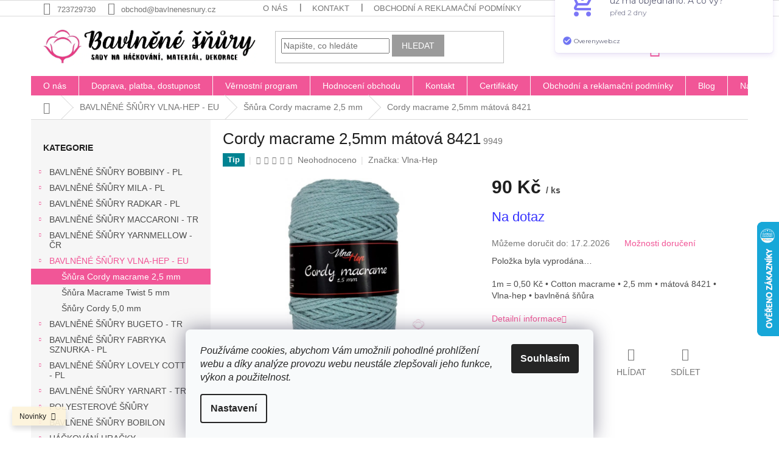

--- FILE ---
content_type: text/html; charset=utf-8
request_url: https://www.bavlnenesnury.cz/cordy-macrame-2-5mm-matova-8421/
body_size: 34019
content:
<!doctype html><html lang="cs" dir="ltr" class="header-background-light external-fonts-loaded"><head><meta charset="utf-8" /><meta name="viewport" content="width=device-width,initial-scale=1" /><title>Cordy macrame 2,5mm mátová 8421 - Bavlněné šňůry</title><link rel="preconnect" href="https://cdn.myshoptet.com" /><link rel="dns-prefetch" href="https://cdn.myshoptet.com" /><link rel="preload" href="https://cdn.myshoptet.com/prj/dist/master/cms/libs/jquery/jquery-1.11.3.min.js" as="script" /><link href="https://cdn.myshoptet.com/prj/dist/master/shop/dist/font-shoptet-11.css.62c94c7785ff2cea73b2.css" rel="stylesheet"><script>
dataLayer = [];
dataLayer.push({'shoptet' : {
    "pageId": 1343,
    "pageType": "productDetail",
    "currency": "CZK",
    "currencyInfo": {
        "decimalSeparator": ",",
        "exchangeRate": 1,
        "priceDecimalPlaces": 2,
        "symbol": "K\u010d",
        "symbolLeft": 0,
        "thousandSeparator": " "
    },
    "language": "cs",
    "projectId": 325964,
    "product": {
        "id": 9971,
        "guid": "6a32e34a-388c-11ec-822b-ecf4bbd79d2f",
        "hasVariants": false,
        "codes": [
            {
                "code": 9949
            }
        ],
        "code": "9949",
        "name": "Cordy macrame 2,5mm m\u00e1tov\u00e1 8421",
        "appendix": "",
        "weight": 0.25,
        "manufacturer": "Vlna-Hep",
        "manufacturerGuid": "1EF5333313386B48A5A5DA0BA3DED3EE",
        "currentCategory": "Bavln\u011bn\u00e9 \u0161n\u016fry Vlna-Hep | Cordy 2,5 mm macrame",
        "currentCategoryGuid": "f0305f05-1a2b-11ec-ac23-ac1f6b0076ec",
        "defaultCategory": "Bavln\u011bn\u00e9 \u0161n\u016fry Vlna-Hep | Cordy 2,5 mm macrame",
        "defaultCategoryGuid": "f0305f05-1a2b-11ec-ac23-ac1f6b0076ec",
        "currency": "CZK",
        "priceWithVat": 90
    },
    "stocks": [
        {
            "id": 1,
            "title": "Sklad Janovice nad \u00dahlavou",
            "isDeliveryPoint": 1,
            "visibleOnEshop": 1
        },
        {
            "id": "ext",
            "title": "Sklad",
            "isDeliveryPoint": 0,
            "visibleOnEshop": 1
        }
    ],
    "cartInfo": {
        "id": null,
        "freeShipping": false,
        "freeShippingFrom": 1700,
        "leftToFreeGift": {
            "formattedPrice": "0 K\u010d",
            "priceLeft": 0
        },
        "freeGift": false,
        "leftToFreeShipping": {
            "priceLeft": 1700,
            "dependOnRegion": 0,
            "formattedPrice": "1 700 K\u010d"
        },
        "discountCoupon": [],
        "getNoBillingShippingPrice": {
            "withoutVat": 0,
            "vat": 0,
            "withVat": 0
        },
        "cartItems": [],
        "taxMode": "ORDINARY"
    },
    "cart": [],
    "customer": {
        "priceRatio": 1,
        "priceListId": 1,
        "groupId": null,
        "registered": false,
        "mainAccount": false
    }
}});
dataLayer.push({'cookie_consent' : {
    "marketing": "denied",
    "analytics": "denied"
}});
document.addEventListener('DOMContentLoaded', function() {
    shoptet.consent.onAccept(function(agreements) {
        if (agreements.length == 0) {
            return;
        }
        dataLayer.push({
            'cookie_consent' : {
                'marketing' : (agreements.includes(shoptet.config.cookiesConsentOptPersonalisation)
                    ? 'granted' : 'denied'),
                'analytics': (agreements.includes(shoptet.config.cookiesConsentOptAnalytics)
                    ? 'granted' : 'denied')
            },
            'event': 'cookie_consent'
        });
    });
});
</script>

<!-- Google Tag Manager -->
<script>(function(w,d,s,l,i){w[l]=w[l]||[];w[l].push({'gtm.start':
new Date().getTime(),event:'gtm.js'});var f=d.getElementsByTagName(s)[0],
j=d.createElement(s),dl=l!='dataLayer'?'&l='+l:'';j.async=true;j.src=
'https://www.googletagmanager.com/gtm.js?id='+i+dl;f.parentNode.insertBefore(j,f);
})(window,document,'script','dataLayer','GTM-KM9KG2P');</script>
<!-- End Google Tag Manager -->

<meta property="og:type" content="website"><meta property="og:site_name" content="bavlnenesnury.cz"><meta property="og:url" content="https://www.bavlnenesnury.cz/cordy-macrame-2-5mm-matova-8421/"><meta property="og:title" content="Cordy macrame 2,5mm mátová 8421 - Bavlněné šňůry"><meta name="author" content="Bavlněné šňůry"><meta name="web_author" content="Shoptet.cz"><meta name="dcterms.rightsHolder" content="www.bavlnenesnury.cz"><meta name="robots" content="index,follow"><meta property="og:image" content="https://cdn.myshoptet.com/usr/www.bavlnenesnury.cz/user/shop/big/9971_2021-10-29-09-46-29-cordy-2-5-mm-macrame-vlna-hep.jpg?61c20f9f"><meta property="og:description" content="Cordy Macrame šňůra,pletete či háčkujete batohy, kabelky, prostírání a jiné originální dekorace a doplňky? Šňůra Vás určitě nadchne svou kvalitou a módními tóny barev."><meta name="description" content="Cordy Macrame šňůra,pletete či háčkujete batohy, kabelky, prostírání a jiné originální dekorace a doplňky? Šňůra Vás určitě nadchne svou kvalitou a módními tóny barev."><meta property="product:price:amount" content="90"><meta property="product:price:currency" content="CZK"><style>:root {--color-primary: #f15697;--color-primary-h: 335;--color-primary-s: 85%;--color-primary-l: 64%;--color-primary-hover: #eb3b84;--color-primary-hover-h: 335;--color-primary-hover-s: 81%;--color-primary-hover-l: 58%;--color-secondary: #9b9b9b;--color-secondary-h: 0;--color-secondary-s: 0%;--color-secondary-l: 61%;--color-secondary-hover: #F15697;--color-secondary-hover-h: 335;--color-secondary-hover-s: 85%;--color-secondary-hover-l: 64%;--color-tertiary: #9b9b9b;--color-tertiary-h: 0;--color-tertiary-s: 0%;--color-tertiary-l: 61%;--color-tertiary-hover: #9b9b9b;--color-tertiary-hover-h: 0;--color-tertiary-hover-s: 0%;--color-tertiary-hover-l: 61%;--color-header-background: #ffffff;--template-font: "sans-serif";--template-headings-font: "sans-serif";--header-background-url: none;--cookies-notice-background: #F8FAFB;--cookies-notice-color: #252525;--cookies-notice-button-hover: #27263f;--cookies-notice-link-hover: #3b3a5f;--templates-update-management-preview-mode-content: "Náhled aktualizací šablony je aktivní pro váš prohlížeč."}</style>
    
    <link href="https://cdn.myshoptet.com/prj/dist/master/shop/dist/main-11.less.fcb4a42d7bd8a71b7ee2.css" rel="stylesheet" />
        
    <script>var shoptet = shoptet || {};</script>
    <script src="https://cdn.myshoptet.com/prj/dist/master/shop/dist/main-3g-header.js.05f199e7fd2450312de2.js"></script>
<!-- User include --><!-- api 473(125) html code header -->

                <style>
                    #order-billing-methods .radio-wrapper[data-guid="16ae901c-9b1e-11ed-88b4-ac1f6b0076ec"]:not(.cggooglepay), #order-billing-methods .radio-wrapper[data-guid="3fd41aac-16f7-11ec-ac23-ac1f6b0076ec"]:not(.cgapplepay) {
                        display: none;
                    }
                </style>
                <script type="text/javascript">
                    document.addEventListener('DOMContentLoaded', function() {
                        if (getShoptetDataLayer('pageType') === 'billingAndShipping') {
                            
                try {
                    if (window.ApplePaySession && window.ApplePaySession.canMakePayments()) {
                        document.querySelector('#order-billing-methods .radio-wrapper[data-guid="3fd41aac-16f7-11ec-ac23-ac1f6b0076ec"]').classList.add('cgapplepay');
                    }
                } catch (err) {} 
            
                            
                const cgBaseCardPaymentMethod = {
                        type: 'CARD',
                        parameters: {
                            allowedAuthMethods: ["PAN_ONLY", "CRYPTOGRAM_3DS"],
                            allowedCardNetworks: [/*"AMEX", "DISCOVER", "INTERAC", "JCB",*/ "MASTERCARD", "VISA"]
                        }
                };
                
                function cgLoadScript(src, callback)
                {
                    var s,
                        r,
                        t;
                    r = false;
                    s = document.createElement('script');
                    s.type = 'text/javascript';
                    s.src = src;
                    s.onload = s.onreadystatechange = function() {
                        if ( !r && (!this.readyState || this.readyState == 'complete') )
                        {
                            r = true;
                            callback();
                        }
                    };
                    t = document.getElementsByTagName('script')[0];
                    t.parentNode.insertBefore(s, t);
                } 
                
                function cgGetGoogleIsReadyToPayRequest() {
                    return Object.assign(
                        {},
                        {
                            apiVersion: 2,
                            apiVersionMinor: 0
                        },
                        {
                            allowedPaymentMethods: [cgBaseCardPaymentMethod]
                        }
                    );
                }

                function onCgGooglePayLoaded() {
                    let paymentsClient = new google.payments.api.PaymentsClient({environment: 'PRODUCTION'});
                    paymentsClient.isReadyToPay(cgGetGoogleIsReadyToPayRequest()).then(function(response) {
                        if (response.result) {
                            document.querySelector('#order-billing-methods .radio-wrapper[data-guid="16ae901c-9b1e-11ed-88b4-ac1f6b0076ec"]').classList.add('cggooglepay');	 	 	 	 	 
                        }
                    })
                    .catch(function(err) {});
                }
                
                cgLoadScript('https://pay.google.com/gp/p/js/pay.js', onCgGooglePayLoaded);
            
                        }
                    });
                </script> 
                
<!-- api 491(143) html code header -->
<link rel="stylesheet" href="https://cdn.myshoptet.com/usr/api2.dklab.cz/user/documents/_doplnky/doprava/325964/13/325964_13.css" type="text/css" /><style>
        :root {
            --dklab-background-color: #000000;
            --dklab-foreground-color: #FFFFFF;
            --dklab-transport-background-color: #F15697;
            --dklab-transport-foreground-color: #FFFFFF;
            --dklab-gift-background-color: #000000;
            --dklab-gift-foreground-color: #FFFFFF;
        }</style>
<!-- api 608(256) html code header -->
<link rel="stylesheet" href="https://cdn.myshoptet.com/usr/api2.dklab.cz/user/documents/_doplnky/bannery/325964/3538/325964_3538.css" type="text/css" /><style>
        :root {
            --dklab-bannery-b-hp-padding: 15px;
            --dklab-bannery-b-hp-box-padding: 0px;
            --dklab-bannery-b-hp-big-screen: 25%;
            --dklab-bannery-b-hp-medium-screen: 25%;
            --dklab-bannery-b-hp-small-screen: 25%;
            --dklab-bannery-b-hp-tablet-screen: 25%;
            --dklab-bannery-b-hp-mobile-screen: 25%;

            --dklab-bannery-i-hp-icon-color: #000000;
            --dklab-bannery-i-hp-color: #000000;
            --dklab-bannery-i-hp-background: #FFFFFF;            
            
            --dklab-bannery-i-d-icon-color: #000000;
            --dklab-bannery-i-d-color: #000000;
            --dklab-bannery-i-d-background: #FFFFFF;


            --dklab-bannery-i-hp-w-big-screen: 4;
            --dklab-bannery-i-hp-w-medium-screen: 4;
            --dklab-bannery-i-hp-w-small-screen: 4;
            --dklab-bannery-i-hp-w-tablet-screen: 4;
            --dklab-bannery-i-hp-w-mobile-screen: 2;
            
            --dklab-bannery-i-d-w-big-screen: 4;
            --dklab-bannery-i-d-w-medium-screen: 4;
            --dklab-bannery-i-d-w-small-screen: 4;
            --dklab-bannery-i-d-w-tablet-screen: 4;
            --dklab-bannery-i-d-w-mobile-screen: 2;

        }</style>
<!-- api 1612(1202) html code header -->
<script id='pixel-chaty' async='true' src='https://cdn.chaty.app/pixel.js?id=nlRszNu0'></script>
<!-- service 608(256) html code header -->
<link rel="stylesheet" href="https://cdn.myshoptet.com/usr/api.dklab.cz/user/documents/fontawesome/css/all.css?v=1.02" type="text/css" />
<!-- service 1359(974) html code header -->
<link href="https://cdn.myshoptet.com/usr/sazimecesko.myshoptet.com/user/documents/planetwe/common.min.css?v=1.20" rel="stylesheet" />
<link href="https://cdn.myshoptet.com/usr/sazimecesko.myshoptet.com/user/documents/planetwe/Classic.min.css" rel="stylesheet" />

<!--
<link href="https://sazimecesko.myshoptet.com/user/documents/planetwe/common.css?v=1.24" rel="stylesheet" />
<link href="https://sazimecesko.myshoptet.com/user/documents/planetwe/Classic.css" rel="stylesheet" />
-->
<!-- project html code header -->
<link rel="apple-touch-icon" sizes="114x114" href="/user/documents/apple-touch-icon.png">
<link rel="icon" type="image/png" sizes="32x32" href="/user/documents/favicon-32x32.png">
<link rel="icon" type="image/png" sizes="16x16" href="/user/documents/favicon-16x16.png">
<link rel="manifest" href="/user/documents/site.webmanifest">
<link rel="mask-icon" href="/user/documents/safari-pinned-tab.svg" color="#5bbad5">
<link rel="shortcut icon" href="/user/documents/favicon.ico">
<meta name="msapplication-TileColor" content="#da532c">
<meta name="msapplication-config" content="/user/documents/browserconfig.xml">
<meta name="theme-color" content="#ffffff">
<meta name="facebook-domain-verification" content="lhk38f67iqynbb19kv6x5zhhlzaev5" />

<style>
.navigation-in>ul>li {border-color: #f8f8f8;}
</style>

<script type='text/javascript'>
  window.smartlook||(function(d) {
    var o=smartlook=function(){ o.api.push(arguments)},h=d.getElementsByTagName('head')[0];
    var c=d.createElement('script');o.api=new Array();c.async=true;c.type='text/javascript';
    c.charset='utf-8';c.src='https://rec.smartlook.com/recorder.js';h.appendChild(c);
    })(document);
    smartlook('init', '75e46160ce2b84c2a5d8840e74ac1e7dcc025ebf');
</script>

<script type="text/javascript" website-id="F2974DB4-B939-ED11-A27C-00155D84A956" backend-url="https://popup-server.azurewebsites.net" id="notify-script" src="https://popup-server.azurewebsites.net/pixel/script"></script>

<!-- /User include --><link rel="canonical" href="https://www.bavlnenesnury.cz/cordy-macrame-2-5mm-matova-8421/" />    <script>
        var _hwq = _hwq || [];
        _hwq.push(['setKey', '174E56F2DC57583DADF4DCA95991A980']);
        _hwq.push(['setTopPos', '300']);
        _hwq.push(['showWidget', '22']);
        (function() {
            var ho = document.createElement('script');
            ho.src = 'https://cz.im9.cz/direct/i/gjs.php?n=wdgt&sak=174E56F2DC57583DADF4DCA95991A980';
            var s = document.getElementsByTagName('script')[0]; s.parentNode.insertBefore(ho, s);
        })();
    </script>
    <!-- Global site tag (gtag.js) - Google Analytics -->
    <script async src="https://www.googletagmanager.com/gtag/js?id=G-6VXSS2D7GG"></script>
    <script>
        
        window.dataLayer = window.dataLayer || [];
        function gtag(){dataLayer.push(arguments);}
        

                    console.debug('default consent data');

            gtag('consent', 'default', {"ad_storage":"denied","analytics_storage":"denied","ad_user_data":"denied","ad_personalization":"denied","wait_for_update":500});
            dataLayer.push({
                'event': 'default_consent'
            });
        
        gtag('js', new Date());

        
                gtag('config', 'G-6VXSS2D7GG', {"groups":"GA4","send_page_view":false,"content_group":"productDetail","currency":"CZK","page_language":"cs"});
        
        
        
        
        
        
                    gtag('event', 'page_view', {"send_to":"GA4","page_language":"cs","content_group":"productDetail","currency":"CZK"});
        
                gtag('set', 'currency', 'CZK');

        gtag('event', 'view_item', {
            "send_to": "UA",
            "items": [
                {
                    "id": "9949",
                    "name": "Cordy macrame 2,5mm m\u00e1tov\u00e1 8421",
                    "category": "Bavln\u011bn\u00e9 \u0161n\u016fry Vlna-Hep \/ Cordy 2,5 mm macrame",
                                        "brand": "Vlna-Hep",
                                                            "price": 90
                }
            ]
        });
        
        
        
        
        
                    gtag('event', 'view_item', {"send_to":"GA4","page_language":"cs","content_group":"productDetail","value":74.379999999999995,"currency":"CZK","items":[{"item_id":"9949","item_name":"Cordy macrame 2,5mm m\u00e1tov\u00e1 8421","item_brand":"Vlna-Hep","item_category":"Bavln\u011bn\u00e9 \u0161n\u016fry Vlna-Hep","item_category2":"Cordy 2,5 mm macrame","price":74.379999999999995,"quantity":1,"index":0}]});
        
        
        
        
        
        
        
        document.addEventListener('DOMContentLoaded', function() {
            if (typeof shoptet.tracking !== 'undefined') {
                for (var id in shoptet.tracking.bannersList) {
                    gtag('event', 'view_promotion', {
                        "send_to": "UA",
                        "promotions": [
                            {
                                "id": shoptet.tracking.bannersList[id].id,
                                "name": shoptet.tracking.bannersList[id].name,
                                "position": shoptet.tracking.bannersList[id].position
                            }
                        ]
                    });
                }
            }

            shoptet.consent.onAccept(function(agreements) {
                if (agreements.length !== 0) {
                    console.debug('gtag consent accept');
                    var gtagConsentPayload =  {
                        'ad_storage': agreements.includes(shoptet.config.cookiesConsentOptPersonalisation)
                            ? 'granted' : 'denied',
                        'analytics_storage': agreements.includes(shoptet.config.cookiesConsentOptAnalytics)
                            ? 'granted' : 'denied',
                                                                                                'ad_user_data': agreements.includes(shoptet.config.cookiesConsentOptPersonalisation)
                            ? 'granted' : 'denied',
                        'ad_personalization': agreements.includes(shoptet.config.cookiesConsentOptPersonalisation)
                            ? 'granted' : 'denied',
                        };
                    console.debug('update consent data', gtagConsentPayload);
                    gtag('consent', 'update', gtagConsentPayload);
                    dataLayer.push(
                        { 'event': 'update_consent' }
                    );
                }
            });
        });
    </script>
<script>
    (function(t, r, a, c, k, i, n, g) { t['ROIDataObject'] = k;
    t[k]=t[k]||function(){ (t[k].q=t[k].q||[]).push(arguments) },t[k].c=i;n=r.createElement(a),
    g=r.getElementsByTagName(a)[0];n.async=1;n.src=c;g.parentNode.insertBefore(n,g)
    })(window, document, 'script', '//www.heureka.cz/ocm/sdk.js?source=shoptet&version=2&page=product_detail', 'heureka', 'cz');

    heureka('set_user_consent', 0);
</script>
</head><body class="desktop id-1343 in-cordy-2-5-mm-macrame template-11 type-product type-detail multiple-columns-body columns-3 ums_forms_redesign--off ums_a11y_category_page--on ums_discussion_rating_forms--off ums_flags_display_unification--on ums_a11y_login--on mobile-header-version-0"><noscript>
    <style>
        #header {
            padding-top: 0;
            position: relative !important;
            top: 0;
        }
        .header-navigation {
            position: relative !important;
        }
        .overall-wrapper {
            margin: 0 !important;
        }
        body:not(.ready) {
            visibility: visible !important;
        }
    </style>
    <div class="no-javascript">
        <div class="no-javascript__title">Musíte změnit nastavení vašeho prohlížeče</div>
        <div class="no-javascript__text">Podívejte se na: <a href="https://www.google.com/support/bin/answer.py?answer=23852">Jak povolit JavaScript ve vašem prohlížeči</a>.</div>
        <div class="no-javascript__text">Pokud používáte software na blokování reklam, může být nutné povolit JavaScript z této stránky.</div>
        <div class="no-javascript__text">Děkujeme.</div>
    </div>
</noscript>

        <div id="fb-root"></div>
        <script>
            window.fbAsyncInit = function() {
                FB.init({
//                    appId            : 'your-app-id',
                    autoLogAppEvents : true,
                    xfbml            : true,
                    version          : 'v19.0'
                });
            };
        </script>
        <script async defer crossorigin="anonymous" src="https://connect.facebook.net/cs_CZ/sdk.js"></script>
<!-- Google Tag Manager (noscript) -->
<noscript><iframe src="https://www.googletagmanager.com/ns.html?id=GTM-KM9KG2P"
height="0" width="0" style="display:none;visibility:hidden"></iframe></noscript>
<!-- End Google Tag Manager (noscript) -->

    <div class="siteCookies siteCookies--bottom siteCookies--light js-siteCookies" role="dialog" data-testid="cookiesPopup" data-nosnippet>
        <div class="siteCookies__form">
            <div class="siteCookies__content">
                <div class="siteCookies__text">
                    <em>Používáme cookies, abychom Vám umožnili pohodlné prohlížení webu a díky analýze provozu webu neustále zlepšovali jeho funkce, výkon a použitelnost.</em>
                </div>
                <p class="siteCookies__links">
                    <button class="siteCookies__link js-cookies-settings" aria-label="Nastavení cookies" data-testid="cookiesSettings">Nastavení</button>
                </p>
            </div>
            <div class="siteCookies__buttonWrap">
                                <button class="siteCookies__button js-cookiesConsentSubmit" value="all" aria-label="Přijmout cookies" data-testid="buttonCookiesAccept">Souhlasím</button>
            </div>
        </div>
        <script>
            document.addEventListener("DOMContentLoaded", () => {
                const siteCookies = document.querySelector('.js-siteCookies');
                document.addEventListener("scroll", shoptet.common.throttle(() => {
                    const st = document.documentElement.scrollTop;
                    if (st > 1) {
                        siteCookies.classList.add('siteCookies--scrolled');
                    } else {
                        siteCookies.classList.remove('siteCookies--scrolled');
                    }
                }, 100));
            });
        </script>
    </div>
<a href="#content" class="skip-link sr-only">Přejít na obsah</a><div class="overall-wrapper"><div class="site-msg information"><div class="container"><div class="text">Novinky</div><div class="close js-close-information-msg"></div></div></div><div class="user-action"><div class="container">
    <div class="user-action-in">
                    <div id="login" class="user-action-login popup-widget login-widget" role="dialog" aria-labelledby="loginHeading">
        <div class="popup-widget-inner">
                            <h2 id="loginHeading">Přihlášení k vašemu účtu</h2><div id="customerLogin"><form action="/action/Customer/Login/" method="post" id="formLoginIncluded" class="csrf-enabled formLogin" data-testid="formLogin"><input type="hidden" name="referer" value="" /><div class="form-group"><div class="input-wrapper email js-validated-element-wrapper no-label"><input type="email" name="email" class="form-control" autofocus placeholder="E-mailová adresa (např. jan@novak.cz)" data-testid="inputEmail" autocomplete="email" required /></div></div><div class="form-group"><div class="input-wrapper password js-validated-element-wrapper no-label"><input type="password" name="password" class="form-control" placeholder="Heslo" data-testid="inputPassword" autocomplete="current-password" required /><span class="no-display">Nemůžete vyplnit toto pole</span><input type="text" name="surname" value="" class="no-display" /></div></div><div class="form-group"><div class="login-wrapper"><button type="submit" class="btn btn-secondary btn-text btn-login" data-testid="buttonSubmit">Přihlásit se</button><div class="password-helper"><a href="/registrace/" data-testid="signup" rel="nofollow">Nová registrace</a><a href="/klient/zapomenute-heslo/" rel="nofollow">Zapomenuté heslo</a></div></div></div><div class="social-login-buttons"><div class="social-login-buttons-divider"><span>nebo</span></div><div class="form-group"><a href="/action/Social/login/?provider=Facebook" class="login-btn facebook" rel="nofollow"><span class="login-facebook-icon"></span><strong>Přihlásit se přes Facebook</strong></a></div><div class="form-group"><a href="/action/Social/login/?provider=Google" class="login-btn google" rel="nofollow"><span class="login-google-icon"></span><strong>Přihlásit se přes Google</strong></a></div></div></form>
</div>                    </div>
    </div>

                            <div id="cart-widget" class="user-action-cart popup-widget cart-widget loader-wrapper" data-testid="popupCartWidget" role="dialog" aria-hidden="true">
    <div class="popup-widget-inner cart-widget-inner place-cart-here">
        <div class="loader-overlay">
            <div class="loader"></div>
        </div>
    </div>

    <div class="cart-widget-button">
        <a href="/kosik/" class="btn btn-conversion" id="continue-order-button" rel="nofollow" data-testid="buttonNextStep">Pokračovat do košíku</a>
    </div>
</div>
            </div>
</div>
</div><div class="top-navigation-bar" data-testid="topNavigationBar">

    <div class="container">

        <div class="top-navigation-contacts">
            <strong>Zákaznická podpora:</strong><a href="tel:723729730" class="project-phone" aria-label="Zavolat na 723729730" data-testid="contactboxPhone"><span>723729730</span></a><a href="mailto:obchod@bavlnenesnury.cz" class="project-email" data-testid="contactboxEmail"><span>obchod@bavlnenesnury.cz</span></a>        </div>

                            <div class="top-navigation-menu">
                <div class="top-navigation-menu-trigger"></div>
                <ul class="top-navigation-bar-menu">
                                            <li class="top-navigation-menu-item-731">
                            <a href="/o-nas/">O nás</a>
                        </li>
                                            <li class="top-navigation-menu-item-1016">
                            <a href="/kontakt/">Kontakt</a>
                        </li>
                                            <li class="top-navigation-menu-item-39">
                            <a href="/obchodni-podminky/">Obchodní a reklamační podmínky</a>
                        </li>
                                            <li class="top-navigation-menu-item-691">
                            <a href="/podminky-ochrany-osobnich-udaju/">Podmínky ochrany osobních údajů </a>
                        </li>
                                            <li class="top-navigation-menu-item-682">
                            <a href="/blog/">Blog</a>
                        </li>
                                            <li class="top-navigation-menu-item-27">
                            <a href="/doprava--platba--dostupnost/">Doprava, platba, dostupnost</a>
                        </li>
                                            <li class="top-navigation-menu-item-29">
                            <a href="/napiste-nam-2/">Napište nám</a>
                        </li>
                                    </ul>
                <ul class="top-navigation-bar-menu-helper"></ul>
            </div>
        
        <div class="top-navigation-tools">
            <div class="responsive-tools">
                <a href="#" class="toggle-window" data-target="search" aria-label="Hledat" data-testid="linkSearchIcon"></a>
                                                            <a href="#" class="toggle-window" data-target="login"></a>
                                                    <a href="#" class="toggle-window" data-target="navigation" aria-label="Menu" data-testid="hamburgerMenu"></a>
            </div>
                        <button class="top-nav-button top-nav-button-login toggle-window" type="button" data-target="login" aria-haspopup="dialog" aria-controls="login" aria-expanded="false" data-testid="signin"><span>Přihlášení</span></button>        </div>

    </div>

</div>
<header id="header"><div class="container navigation-wrapper">
    <div class="header-top">
        <div class="site-name-wrapper">
            <div class="site-name"><a href="/" data-testid="linkWebsiteLogo"><img src="https://cdn.myshoptet.com/usr/www.bavlnenesnury.cz/user/logos/logo_9-2.jpg" alt="Bavlněné šňůry" fetchpriority="low" /></a></div>        </div>
        <div class="search" itemscope itemtype="https://schema.org/WebSite">
            <meta itemprop="headline" content="Cordy 2,5 mm macrame"/><meta itemprop="url" content="https://www.bavlnenesnury.cz"/><meta itemprop="text" content="Cordy Macrame šňůra,pletete či háčkujete batohy, kabelky, prostírání a jiné originální dekorace a doplňky? Šňůra Vás určitě nadchne svou kvalitou a módními tóny barev."/>            <form action="/action/ProductSearch/prepareString/" method="post"
    id="formSearchForm" class="search-form compact-form js-search-main"
    itemprop="potentialAction" itemscope itemtype="https://schema.org/SearchAction" data-testid="searchForm">
    <fieldset>
        <meta itemprop="target"
            content="https://www.bavlnenesnury.cz/vyhledavani/?string={string}"/>
        <input type="hidden" name="language" value="cs"/>
        
            
<input
    type="search"
    name="string"
        class="query-input form-control search-input js-search-input"
    placeholder="Napište, co hledáte"
    autocomplete="off"
    required
    itemprop="query-input"
    aria-label="Vyhledávání"
    data-testid="searchInput"
>
            <button type="submit" class="btn btn-default" data-testid="searchBtn">Hledat</button>
        
    </fieldset>
</form>
        </div>
        <div class="navigation-buttons">
                
    <a href="/kosik/" class="btn btn-icon toggle-window cart-count" data-target="cart" data-hover="true" data-redirect="true" data-testid="headerCart" rel="nofollow" aria-haspopup="dialog" aria-expanded="false" aria-controls="cart-widget">
        
                <span class="sr-only">Nákupní košík</span>
        
            <span class="cart-price visible-lg-inline-block" data-testid="headerCartPrice">
                                    Prázdný košík                            </span>
        
    
            </a>
        </div>
    </div>
    <nav id="navigation" aria-label="Hlavní menu" data-collapsible="true"><div class="navigation-in menu"><ul class="menu-level-1" role="menubar" data-testid="headerMenuItems"><li class="menu-item-731" role="none"><a href="/o-nas/" data-testid="headerMenuItem" role="menuitem" aria-expanded="false"><b>O nás</b></a></li>
<li class="menu-item-27" role="none"><a href="/doprava--platba--dostupnost/" data-testid="headerMenuItem" role="menuitem" aria-expanded="false"><b>Doprava, platba, dostupnost</b></a></li>
<li class="menu-item-2456" role="none"><a href="/vernostni-program/" data-testid="headerMenuItem" role="menuitem" aria-expanded="false"><b>Věrnostní program</b></a></li>
<li class="menu-item--51" role="none"><a href="/hodnoceni-obchodu/" data-testid="headerMenuItem" role="menuitem" aria-expanded="false"><b>Hodnocení obchodu</b></a></li>
<li class="menu-item-1016" role="none"><a href="/kontakt/" data-testid="headerMenuItem" role="menuitem" aria-expanded="false"><b>Kontakt</b></a></li>
<li class="menu-item-1184" role="none"><a href="/covid/" data-testid="headerMenuItem" role="menuitem" aria-expanded="false"><b>Certifikáty</b></a></li>
<li class="menu-item-39" role="none"><a href="/obchodni-podminky/" target="blank" data-testid="headerMenuItem" role="menuitem" aria-expanded="false"><b>Obchodní a reklamační podmínky</b></a></li>
<li class="menu-item-682" role="none"><a href="/blog/" data-testid="headerMenuItem" role="menuitem" aria-expanded="false"><b>Blog</b></a></li>
<li class="menu-item-29" role="none"><a href="/napiste-nam-2/" data-testid="headerMenuItem" role="menuitem" aria-expanded="false"><b>Napište nám</b></a></li>
<li class="menu-item--24" role="none"><a href="/znacka/" data-testid="headerMenuItem" role="menuitem" aria-expanded="false"><b>Prodávané značky</b></a></li>
<li class="appended-category menu-item-1835 ext" role="none"><a href="/bavlnene-snury-bobbiny/"><b>BAVLNĚNÉ ŠŇŮRY BOBBINY - PL</b><span class="submenu-arrow" role="menuitem"></span></a><ul class="menu-level-2 menu-level-2-appended" role="menu"><li class="menu-item-1706" role="none"><a href="/snury-bobbiny-3-mm/" data-testid="headerMenuItem" role="menuitem"><span>Šňůry BOBBINY Junior 3 mm</span></a></li><li class="menu-item-1754" role="none"><a href="/macrame-bobbiny-regular-3-mm/" data-testid="headerMenuItem" role="menuitem"><span>Šňůry BOBBINY Macrame Regular 3 mm</span></a></li><li class="menu-item-2033" role="none"><a href="/macrame-bobbiny-3ply-regular-3-mm/" data-testid="headerMenuItem" role="menuitem"><span>Macrame Bobbiny 3PLY REGULAR 3 mm</span></a></li><li class="menu-item-1661" role="none"><a href="/snury-bobbiny/" data-testid="headerMenuItem" role="menuitem"><span>Šňůry BOBBINY Premium  5 mm</span></a></li><li class="menu-item-1763" role="none"><a href="/macrame-bobbiny-xxl-5-mm/" data-testid="headerMenuItem" role="menuitem"><span>Šňury BOBBINY Macrame XXL 5 mm</span></a></li><li class="menu-item-2389" role="none"><a href="/snury-bobbiny-9-mm/" data-testid="headerMenuItem" role="menuitem"><span>Šnůry BOBBINYJumbo 9 mm</span></a></li></ul></li><li class="appended-category menu-item-1844 ext" role="none"><a href="/snury-mila/"><b>BAVLNĚNÉ ŠŇŮRY MILA - PL</b><span class="submenu-arrow" role="menuitem"></span></a><ul class="menu-level-2 menu-level-2-appended" role="menu"><li class="menu-item-2432" role="none"><a href="/bavlnene-snury-na-siti-mila--6-mm-50-m/" data-testid="headerMenuItem" role="menuitem"><span>Šňůry na šití 6 mm/50</span></a></li><li class="menu-item-1712" role="none"><a href="/snury-mila-3-mm/" data-testid="headerMenuItem" role="menuitem"><span>Šnůry 3 mm</span></a></li><li class="menu-item-2347" role="none"><a href="/polyesterove-snury-mila/" data-testid="headerMenuItem" role="menuitem"><span>Polyesterové šňury 3 mm</span></a></li><li class="menu-item-2256" role="none"><a href="/snury-mila-premium-cotton-3-mm/" data-testid="headerMenuItem" role="menuitem"><span>Šňůry Premium Cotton 3 mm</span></a></li><li class="menu-item-2223" role="none"><a href="/bavlnena-snura-mila-glitter-3-mm/" data-testid="headerMenuItem" role="menuitem"><span>Šňůry Glitter 3 mm</span></a></li><li class="menu-item-1715" role="none"><a href="/snury-mila-5-mm/" data-testid="headerMenuItem" role="menuitem"><span>Šnůry 5 mm</span></a></li><li class="menu-item-2350" role="none"><a href="/polyesterove-snury-mila-5-mm/" data-testid="headerMenuItem" role="menuitem"><span>Polyesterové šňůry 5 mm</span></a></li><li class="menu-item-1907" role="none"><a href="/bavlnene-snury-mila-5-mm-2/" data-testid="headerMenuItem" role="menuitem"><span>Šnůry Glitter 5 mm</span></a></li><li class="menu-item-2201" role="none"><a href="/bavlnena-snura-mila-rainbow/" data-testid="headerMenuItem" role="menuitem"><span>Šňůry Rainbow 5 mm</span></a></li><li class="menu-item-1880" role="none"><a href="/snury-mila-premizm-cotton-5-mm/" data-testid="headerMenuItem" role="menuitem"><span>Šňůry Premium Cotton 5 mm</span></a></li><li class="menu-item-2447" role="none"><a href="/nite-pro-sici-snury-mila-6-mm/" data-testid="headerMenuItem" role="menuitem"><span>Nitě pro šití šňůr Mila 6 mm</span></a></li><li class="menu-item-1742" role="none"><a href="/macrame-twist-mila-3-mm/" data-testid="headerMenuItem" role="menuitem"><span>Šnůry Twist 3 mm</span></a></li><li class="menu-item-2441" role="none"><a href="/polyesterove-snury-mila-ombre-3-mm/" data-testid="headerMenuItem" role="menuitem"><span>Polyesterové šňury Ombre 3 mm</span></a></li><li class="menu-item-2386" role="none"><a href="/bavlnene-snury-mila-9-mm/" data-testid="headerMenuItem" role="menuitem"><span>Šnůry 9 mm</span></a></li><li class="menu-item-1886" role="none"><a href="/mila-macrame-boho-3ply-4-mm/" data-testid="headerMenuItem" role="menuitem"><span>Šňůry Boho 3ply 4 mm</span></a></li><li class="menu-item-1751" role="none"><a href="/snury-twist-xl-mila-5-mm/" data-testid="headerMenuItem" role="menuitem"><span>Šňůry Twist XL 5 mm</span></a></li><li class="menu-item-2262" role="none"><a href="/bavlnena-snury-makrama/" data-testid="headerMenuItem" role="menuitem"><span>Šňůry Makrama 2 mm</span></a></li><li class="menu-item-2285" role="none"><a href="/vzorniky-barev-2/" data-testid="headerMenuItem" role="menuitem"><span>Vzorníky barev Mila</span></a></li></ul></li><li class="appended-category menu-item-2063 ext" role="none"><a href="/bavlnene-snury-radkar/"><b>BAVLNĚNÉ ŠŇŮRY RADKAR - PL</b><span class="submenu-arrow" role="menuitem"></span></a><ul class="menu-level-2 menu-level-2-appended" role="menu"><li class="menu-item-2426" role="none"><a href="/bavlnene-snury-radkar-premium-3-mm/" data-testid="headerMenuItem" role="menuitem"><span>Šňury RADKAR Premium 3 mm</span></a></li><li class="menu-item-2066" role="none"><a href="/bavlnene-snury-radkar--5-mm-2/" data-testid="headerMenuItem" role="menuitem"><span>Šnůry RADKAR 5 mm</span></a></li><li class="menu-item-2072" role="none"><a href="/bavlnene-snury-radkar--3-mm/" data-testid="headerMenuItem" role="menuitem"><span>Šnůry RADKAR 3 mm</span></a></li><li class="menu-item-2108" role="none"><a href="/bavlnene-snury-radkar-premium-5-mm/" data-testid="headerMenuItem" role="menuitem"><span>Šňury RADKAR Premium 5 mm</span></a></li><li class="menu-item-2244" role="none"><a href="/polyesterove-snury-radkar-3-mm/" data-testid="headerMenuItem" role="menuitem"><span>Polyesterové šňůry RADKAR 3 mm</span></a></li><li class="menu-item-2450" role="none"><a href="/bavlnene-snury-na-siti-radkar--8-mm/" data-testid="headerMenuItem" role="menuitem"><span>Šnůry na šití RADKAR 8 mm</span></a></li><li class="menu-item-2420" role="none"><a href="/bavlnene-snuryna-siti-radkar--5-mm/" data-testid="headerMenuItem" role="menuitem"><span>Šnůry na šití RADKAR 5 mm</span></a></li><li class="menu-item-2453" role="none"><a href="/polyesterove-snury-na-siti-radkar--5-mm/" data-testid="headerMenuItem" role="menuitem"><span>Polyesterové šnůry na šití RADKAR 5 mm</span></a></li><li class="menu-item-2423" role="none"><a href="/nite-pro-sici-snury/" data-testid="headerMenuItem" role="menuitem"><span>Nitě pro šití šňůr Radkar 5 mm</span></a></li><li class="menu-item-2417" role="none"><a href="/bavlnene-snury-radkar-cotton-5-mm/" data-testid="headerMenuItem" role="menuitem"><span>Šnůry RADKAR Cotton 5 mm</span></a></li><li class="menu-item-2435" role="none"><a href="/polyesterove-snury-radkar-5-mm/" data-testid="headerMenuItem" role="menuitem"><span>Polyesterové šňůry RADKAR 5 mm</span></a></li><li class="menu-item-2087" role="none"><a href="/bavlnene-snury-radkar-2-mm/" data-testid="headerMenuItem" role="menuitem"><span>Šňury RADKAR 2 mm</span></a></li><li class="menu-item-2217" role="none"><a href="/bavlnene-snury-radkar-premium-2-mm/" data-testid="headerMenuItem" role="menuitem"><span>Šňůry RADKAR Premium 2 mm</span></a></li><li class="menu-item-2081" role="none"><a href="/bavlnene-snury-radkar-7-mm/" data-testid="headerMenuItem" role="menuitem"><span>Šnůry RADKAR 7 mm</span></a></li><li class="menu-item-2093" role="none"><a href="/vzorniky-barev/" data-testid="headerMenuItem" role="menuitem"><span>Vzorníky barev</span></a></li><li class="menu-item-2229" role="none"><a href="/bavlnene-snury-radkar-macrame-3-mm/" data-testid="headerMenuItem" role="menuitem"><span>Šňůry RADKAR Macrame 3 mm</span></a></li><li class="menu-item-2238" role="none"><a href="/bavlnene-snury-radkar-macrame-5-mm/" data-testid="headerMenuItem" role="menuitem"><span>Šňůry RADKAR Macrame 5 mm</span></a></li><li class="menu-item-2353" role="none"><a href="/polyesterove-snury-radkar-2-mm/" data-testid="headerMenuItem" role="menuitem"><span>Polyesterové šňůry RADKAR 2 mm</span></a></li><li class="menu-item-2403" role="none"><a href="/multicolor/" data-testid="headerMenuItem" role="menuitem"><span>MULTIKOLOR</span></a></li><li class="menu-item-2410" role="none"><a href="/bavlnene-snury-radkar-5mm-bez-jadra/" data-testid="headerMenuItem" role="menuitem"><span>Šňůry RADKAR 5mm bez jádra</span></a></li></ul></li><li class="appended-category menu-item-1853 ext" role="none"><a href="/bavlneny-snury-maccaroni/"><b>BAVLNĚNÉ ŠŇŮRY MACCARONI - TR</b><span class="submenu-arrow" role="menuitem"></span></a><ul class="menu-level-2 menu-level-2-appended" role="menu"><li class="menu-item-1109" role="none"><a href="/snury-abigail-3-mm/" data-testid="headerMenuItem" role="menuitem"><span>Šnůry ABIGAIL 3 mm</span></a></li><li class="menu-item-905" role="none"><a href="/snury-abigail-5-mm/" data-testid="headerMenuItem" role="menuitem"><span>Šňůry ABIGAIL 5 mm</span></a></li><li class="menu-item-1193" role="none"><a href="/macrame-cord-the-wall-3/" data-testid="headerMenuItem" role="menuitem"><span>Šnůra Macrame The Wall 3 mm</span></a></li><li class="menu-item-1448" role="none"><a href="/macrame-the-wall-5-mm/" data-testid="headerMenuItem" role="menuitem"><span>Šňůra Macrame The Wall 5 mm</span></a></li><li class="menu-item-1517" role="none"><a href="/macrame-rope-4-mm/" data-testid="headerMenuItem" role="menuitem"><span>Šnůra Macrame Rope 4 mm</span></a></li><li class="menu-item-716" role="none"><a href="/cotton-macrame-2-mm/" data-testid="headerMenuItem" role="menuitem"><span>Cotton macrame 2 mm</span></a></li><li class="menu-item-2186" role="none"><a href="/hangers-rope-10-mm/" data-testid="headerMenuItem" role="menuitem"><span>Hangers Rope 10 mm</span></a></li><li class="menu-item-1325" role="none"><a href="/snura-cord-yarn-6-mm/" data-testid="headerMenuItem" role="menuitem"><span>Šnůra CORD Yarn 6 mm</span></a></li><li class="menu-item-1574" role="none"><a href="/ribbon-5-mm/" data-testid="headerMenuItem" role="menuitem"><span>RIBBON 5 mm</span></a></li><li class="menu-item-1529" role="none"><a href="/snura-pp-macrame-xl-3-7-mm/" data-testid="headerMenuItem" role="menuitem"><span>Šňura PP Macrame XL 3,7 mm</span></a></li><li class="menu-item-947" role="none"><a href="/pp-macrame-2-mm-provazkova-prize/" data-testid="headerMenuItem" role="menuitem"><span>PP Macrame 2 mm</span></a></li><li class="menu-item-1583" role="none"><a href="/pp-ribbon-5-mm/" data-testid="headerMenuItem" role="menuitem"><span>PP RIBBON 5 mm</span></a></li><li class="menu-item-1709" role="none"><a href="/knit-shine-2/" data-testid="headerMenuItem" role="menuitem"><span>Šnůra KNIT &amp; SHINE       1 mm</span></a></li></ul></li><li class="appended-category menu-item-1868 ext" role="none"><a href="/bavlnene-snury-yarnmellow/"><b>BAVLNĚNÉ ŠŇŮRY YARNMELLOW - ČR</b><span class="submenu-arrow" role="menuitem"></span></a><ul class="menu-level-2 menu-level-2-appended" role="menu"><li class="menu-item-1289" role="none"><a href="/ceske-bavlnene-snury-berry-3-mm/" data-testid="headerMenuItem" role="menuitem"><span>Šňůry Berry 3 mm</span></a></li><li class="menu-item-1295" role="none"><a href="/ceske-bavlnene-snury-berry-5-mm/" data-testid="headerMenuItem" role="menuitem"><span>Šňůry Berry 5 mm</span></a></li><li class="menu-item-1649" role="none"><a href="/macrame-angel-3-mm/" data-testid="headerMenuItem" role="menuitem"><span>Macrame ANGEL 3 mm</span></a></li><li class="menu-item-1652" role="none"><a href="/macrame-snury-angel-5-mm/" data-testid="headerMenuItem" role="menuitem"><span>Macrame ANGEL 5 mm</span></a></li><li class="menu-item-1337" role="none"><a href="/ceske-polyesterove-snury-loopy/" data-testid="headerMenuItem" role="menuitem"><span>Šňůry LOOPY 4 mm - CZ</span></a></li><li class="menu-item-2287" role="none"><a href="/duhova-klubicka-butterfly/" data-testid="headerMenuItem" role="menuitem"><span>Duhová klubíčka Butterfly</span></a></li></ul></li><li class="appended-category menu-item-1862 ext" role="none"><a href="/bavlnene-snury-vlna-hep/"><b>BAVLNĚNÉ ŠŇŮRY VLNA-HEP - EU</b><span class="submenu-arrow" role="menuitem"></span></a><ul class="menu-level-2 menu-level-2-appended" role="menu"><li class="menu-item-1343" role="none"><a href="/cordy-2-5-mm-macrame/" data-testid="headerMenuItem" role="menuitem"><span>Šňůra Cordy macrame 2,5 mm</span></a></li><li class="menu-item-1439" role="none"><a href="/twist-5-mm/" data-testid="headerMenuItem" role="menuitem"><span>Šňůra Macrame Twist  5 mm</span></a></li><li class="menu-item-1568" role="none"><a href="/cordy-5-0-mm/" data-testid="headerMenuItem" role="menuitem"><span>Šňůry Cordy 5,0 mm</span></a></li></ul></li><li class="appended-category menu-item-2099 ext" role="none"><a href="/bavlnene-snury-bugeto/"><b>BAVLNĚNÉ ŠŇŮRY BUGETO - TR</b><span class="submenu-arrow" role="menuitem"></span></a><ul class="menu-level-2 menu-level-2-appended" role="menu"><li class="menu-item-1304" role="none"><a href="/cotton-macrame-large-3-mm/" data-testid="headerMenuItem" role="menuitem"><span>Cotton macrame LARGE 3 mm</span></a></li><li class="menu-item-2102" role="none"><a href="/bugeto-terra-cord/" data-testid="headerMenuItem" role="menuitem"><span>Bugeto Terra cord 5 mm</span></a></li><li class="menu-item-1595" role="none"><a href="/soft-macrame-4-0-mm/" data-testid="headerMenuItem" role="menuitem"><span>Šňůra  SOFT macarme 4,0 mm</span></a></li></ul></li><li class="appended-category menu-item-2162 ext" role="none"><a href="/bavlnene-snury-fabryka-sznurka/"><b>BAVLNĚNÉ ŠŇŮRY FABRYKA SZNURKA - PL</b><span class="submenu-arrow" role="menuitem"></span></a><ul class="menu-level-2 menu-level-2-appended" role="menu"><li class="menu-item-2165" role="none"><a href="/macrame-fabryka-sznurka-3ply-3-mm/" data-testid="headerMenuItem" role="menuitem"><span>Macrame Fabryka sznurka 3PLY - 3 mm</span></a></li><li class="menu-item-2171" role="none"><a href="/macrame-fabryka-sznurka-3ply-5-mm/" data-testid="headerMenuItem" role="menuitem"><span>Macrame Fabryka sznurka 3PLY - 5 mm</span></a></li><li class="menu-item-2174" role="none"><a href="/macrame-fabryka-sznurka-xl-5-mm/" data-testid="headerMenuItem" role="menuitem"><span>Macrame Fabryka Sznurka XL -  5 mm</span></a></li><li class="menu-item-2177" role="none"><a href="/macrame-fabryka-sznurka-3-mm/" data-testid="headerMenuItem" role="menuitem"><span>Macrame Fabryka Sznurka -  3 mm</span></a></li></ul></li><li class="appended-category menu-item-2371 ext" role="none"><a href="/bavlnene-snury-lovely-cotton/"><b>BAVLNĚNÉ ŠŇŮRY LOVELY COTTONS - PL</b><span class="submenu-arrow" role="menuitem"></span></a><ul class="menu-level-2 menu-level-2-appended" role="menu"><li class="menu-item-2374" role="none"><a href="/macrame-lovely-cottons-3-mm/" data-testid="headerMenuItem" role="menuitem"><span>MACRAME LOVELY COTTONS 3 mm</span></a></li></ul></li><li class="appended-category menu-item-1664 ext" role="none"><a href="/bavlnene-snury-yarnart/"><b>BAVLNĚNÉ ŠŇŮRY YARNART - TR</b><span class="submenu-arrow" role="menuitem"></span></a><ul class="menu-level-2 menu-level-2-appended" role="menu"><li class="menu-item-1349" role="none"><a href="/macrame-rope-3-mm/" data-testid="headerMenuItem" role="menuitem"><span>Šňůra Macrame Rope 3 mm</span></a></li><li class="menu-item-1607" role="none"><a href="/macrame-cord-3-0-mm/" data-testid="headerMenuItem" role="menuitem"><span>Šňůra Macrame Cord 3,0 mm</span></a></li><li class="menu-item-2009" role="none"><a href="/macrame-twisted-3-0-mm-250g/" data-testid="headerMenuItem" role="menuitem"><span>Šňůry macrame Twisted 3,0 mm - 250g</span></a></li><li class="menu-item-1355" role="none"><a href="/twisted-macrame-3-0-mm-500g-2/" data-testid="headerMenuItem" role="menuitem"><span>Šňůra Macrame Twisted 3,0 mm - 500g</span></a></li><li class="menu-item-2117" role="none"><a href="/macrame-rope-5-mm/" data-testid="headerMenuItem" role="menuitem"><span>Macrame Rope 5 mm</span></a></li><li class="menu-item-2120" role="none"><a href="/macrame-cotton-2-mm/" data-testid="headerMenuItem" role="menuitem"><span>Macrame Cotton 2 mm</span></a></li></ul></li><li class="appended-category menu-item-2356 ext" role="none"><a href="/polyesterove-snury-radkar-a-mila/"><b>POLYESTEROVÉ ŠŇŮRY</b><span class="submenu-arrow" role="menuitem"></span></a><ul class="menu-level-2 menu-level-2-appended" role="menu"><li class="menu-item-2362" role="none"><a href="/radkar-2-a-3-mm/" data-testid="headerMenuItem" role="menuitem"><span>Polyesterové šňůry Radkar 3 mm</span></a></li><li class="menu-item-2365" role="none"><a href="/polyesterove-snury-mila-5-mm-2/" data-testid="headerMenuItem" role="menuitem"><span>Mila 5 mm</span></a></li><li class="menu-item-2368" role="none"><a href="/polyesterove-snury-radkar-2-mm-2/" data-testid="headerMenuItem" role="menuitem"><span>Radkar 2 mm</span></a></li><li class="menu-item-2359" role="none"><a href="/mila-3-mm/" data-testid="headerMenuItem" role="menuitem"><span>Mila 3 mm</span></a></li><li class="menu-item-2438" role="none"><a href="/polyesterove-snury-radkar-5-mm-2/" data-testid="headerMenuItem" role="menuitem"><span>Polyesterové šňůry RADKAR 5 mm</span></a></li></ul></li><li class="appended-category menu-item-2412 ext" role="none"><a href="/bavlnene-snury-bobilon/"><b>BAVLŇENÉ ŠŇŮRY BOBILON</b><span class="submenu-arrow" role="menuitem"></span></a><ul class="menu-level-2 menu-level-2-appended" role="menu"><li class="menu-item-2415" role="none"><a href="/bobilon-maxi-9-11-mm/" data-testid="headerMenuItem" role="menuitem"><span>Bobilon Maxi 9 -11 mm</span></a></li></ul></li><li class="appended-category menu-item-2290 ext" role="none"><a href="/hackovani-hracky/"><b>HÁČKOVÁNÍ HRAČKY</b><span class="submenu-arrow" role="menuitem"></span></a><ul class="menu-level-2 menu-level-2-appended" role="menu"><li class="menu-item-2293" role="none"><a href="/etrofil-jeans/" data-testid="headerMenuItem" role="menuitem"><span>ETROFIL JEANS</span></a></li><li class="menu-item-2296" role="none"><a href="/prize-etrifil-yonca-baby/" data-testid="headerMenuItem" role="menuitem"><span>ETROFIL YONCA BABY</span></a></li><li class="menu-item-2299" role="none"><a href="/etrofil-organic-cotton/" data-testid="headerMenuItem" role="menuitem"><span>ETROFIL ORGANIC COTTON</span></a></li><li class="menu-item-2302" role="none"><a href="/prize-himalaya-dolphin-baby/" data-testid="headerMenuItem" role="menuitem"><span>HIMALAYA DOLPHIN BABY</span></a></li><li class="menu-item-2314" role="none"><a href="/vlnahep/" data-testid="headerMenuItem" role="menuitem"><span>VLNA-HEP DREAM</span></a></li></ul></li><li class="appended-category menu-item-1010 ext" role="none"><a href="/snury-a-prize-dle-pouziti/"><b>ŠŇŮRY A PŘÍZE DLE POUŽITÍ</b><span class="submenu-arrow" role="menuitem"></span></a><ul class="menu-level-2 menu-level-2-appended" role="menu"><li class="menu-item-1256" role="none"><a href="/na-kabelky--prostirani--sperky/" data-testid="headerMenuItem" role="menuitem"><span>Na kabelky,batohy,prostírání</span></a></li><li class="menu-item-1253" role="none"><a href="/na-kosiky--prostirani-a-puffy/" data-testid="headerMenuItem" role="menuitem"><span>Na košíky,prostírání,puffy a koberečky</span></a></li><li class="menu-item-1259" role="none"><a href="/na-hracky--cepicky--tunely--satky/" data-testid="headerMenuItem" role="menuitem"><span>Na hračky,čepičky,deky a oblečení</span></a></li><li class="menu-item-1277" role="none"><a href="/na-macrame-techniku-rozcesavaci/" data-testid="headerMenuItem" role="menuitem"><span>Na macrame techniku - rozčesávací</span></a></li><li class="menu-item-1280" role="none"><a href="/na-satky--saty-duhova-klubka/" data-testid="headerMenuItem" role="menuitem"><span>Na šátky, šaty - duhová klubka</span></a></li><li class="menu-item-2195" role="none"><a href="/na-siti-pomoci-siciho-stroje/" data-testid="headerMenuItem" role="menuitem"><span>Na šití pomocí šicího stroje</span></a></li></ul></li><li class="appended-category menu-item-1094 ext" role="none"><a href="/prize-na-pleteni-a-hackovani/"><b>PŘÍZE</b><span class="submenu-arrow" role="menuitem"></span></a><ul class="menu-level-2 menu-level-2-appended" role="menu"><li class="menu-item-2317" role="none"><a href="/alize-2/" data-testid="headerMenuItem" role="menuitem"><span>ALIZE</span></a></li><li class="menu-item-1130" role="none"><a href="/jeans-prize-na-pleteni-a-hackovani-2/" data-testid="headerMenuItem" role="menuitem"><span>ETROFIL</span></a></li><li class="menu-item-2335" role="none"><a href="/vlnap/" data-testid="headerMenuItem" role="menuitem"><span>VLNAP</span></a></li><li class="menu-item-2311" role="none"><a href="/himalaya-2/" data-testid="headerMenuItem" role="menuitem"><span>HIMALAYA</span></a></li><li class="menu-item-1601" role="none"><a href="/jeans-vlnahep/" data-testid="headerMenuItem" role="menuitem"><span>VLNA-HEP</span></a></li><li class="menu-item-2338" role="none"><a href="/duhova-klubka/" data-testid="headerMenuItem" role="menuitem"><span>DUHOVÁ KLUBKA</span></a></li><li class="menu-item-1310" role="none"><a href="/snury-a-spagaty-na-hackovani-a-pleteni/" data-testid="headerMenuItem" role="menuitem"><span>Ostatní značky</span></a></li><li class="menu-item-1388" role="none"><a href="/cristal-2/" data-testid="headerMenuItem" role="menuitem"><span>Cristal</span></a></li></ul></li><li class="appended-category menu-item-1916 ext" role="none"><a href="/macrame/"><b>MACRAME</b><span class="submenu-arrow" role="menuitem"></span></a><ul class="menu-level-2 menu-level-2-appended" role="menu"><li class="menu-item-1955" role="none"><a href="/rozcesavaci-snury---3mm/" data-testid="headerMenuItem" role="menuitem"><span>Rozčesávací šnůry ⌀ 3 mm</span></a></li><li class="menu-item-1958" role="none"><a href="/rozcesavaci-snury---4-mm/" data-testid="headerMenuItem" role="menuitem"><span>Rozčesávací šnůry ⌀ 4 mm</span></a></li><li class="menu-item-2189" role="none"><a href="/rozcesavaci-snury---10-mm/" data-testid="headerMenuItem" role="menuitem"><span>Rozčesávací šnůry ⌀ 10 mm</span></a></li><li class="menu-item-1961" role="none"><a href="/rozcesavaci-snury---5-mm/" data-testid="headerMenuItem" role="menuitem"><span>Rozčesávací šnůry ⌀ 5 mm</span></a></li><li class="menu-item-1928" role="none"><a href="/macrame-doplnky/" data-testid="headerMenuItem" role="menuitem"><span>Macrame - doplňky</span></a></li></ul></li><li class="appended-category menu-item-1937 ext" role="none"><a href="/hackovani/"><b>ŠŇŮRY SEŘAZENÉ DLE PRŮMĚRŮ</b><span class="submenu-arrow" role="menuitem"></span></a><ul class="menu-level-2 menu-level-2-appended" role="menu"><li class="menu-item-1991" role="none"><a href="/prize-na-hackovani---2-mm/" data-testid="headerMenuItem" role="menuitem"><span>Šnůry a příze na háčkování ⌀ 2 mm</span></a></li><li class="menu-item-1988" role="none"><a href="/prize-na-hackovani---3-mm/" data-testid="headerMenuItem" role="menuitem"><span>Šnůry a příze na háčkování ⌀ 3 mm</span></a></li><li class="menu-item-1994" role="none"><a href="/prize-na-hackovani---4-mm/" data-testid="headerMenuItem" role="menuitem"><span>Šnůry a příze na háčkování ⌀ 4 mm</span></a></li><li class="menu-item-1997" role="none"><a href="/bavlnene-snury-5-mm/" data-testid="headerMenuItem" role="menuitem"><span>Šnůry a příze na háčkování ⌀ 5 mm</span></a></li><li class="menu-item-2000" role="none"><a href="/prize-na-hackovani---6-mm/" data-testid="headerMenuItem" role="menuitem"><span>Šnůry a příze na háčkování ⌀ 6 mm</span></a></li><li class="menu-item-2003" role="none"><a href="/spagaty-na-hackovani---7-mm/" data-testid="headerMenuItem" role="menuitem"><span>Šnůry a příze na háčkování ⌀ 7 mm</span></a></li><li class="menu-item-2444" role="none"><a href="/snury-a-prize-na-hackovani---9-mm/" data-testid="headerMenuItem" role="menuitem"><span>Šnůry a příze na háčkování ⌀ 9 mm</span></a></li></ul></li><li class="appended-category menu-item-1793 ext" role="none"><a href="/galanterie/"><b>GALANTERIE</b><span class="submenu-arrow" role="menuitem"></span></a><ul class="menu-level-2 menu-level-2-appended" role="menu"><li class="menu-item-1553" role="none"><a href="/drevene-krouzky/" data-testid="headerMenuItem" role="menuitem"><span>Dřevěné kroužky - různé průměry</span></a></li><li class="menu-item-1541" role="none"><a href="/drevene-koralky/" data-testid="headerMenuItem" role="menuitem"><span>Dřevěné korálky - různé průměry</span></a></li><li class="menu-item-1538" role="none"><a href="/drevene-knofliky/" data-testid="headerMenuItem" role="menuitem"><span>Dřevěné knoflíky - různá provedení</span></a></li><li class="menu-item-1967" role="none"><a href="/andelska-kridla/" data-testid="headerMenuItem" role="menuitem"><span>Andělská křídla</span></a></li><li class="menu-item-1547" role="none"><a href="/magnety/" data-testid="headerMenuItem" role="menuitem"><span>Magnety k přišití - různé barvy</span></a></li><li class="menu-item-1535" role="none"><a href="/bezpecnostni-oci/" data-testid="headerMenuItem" role="menuitem"><span>Bezpečnostní oči a nosy na hračky</span></a></li><li class="menu-item-2039" role="none"><a href="/opaskove-a-kabelkove-nyty/" data-testid="headerMenuItem" role="menuitem"><span>Opaskové a kabelkové nýty</span></a></li><li class="menu-item-2045" role="none"><a href="/kovova-galanterie-na-kabelky/" data-testid="headerMenuItem" role="menuitem"><span>Kovová galanterie na kabelky</span></a></li><li class="menu-item-2126" role="none"><a href="/kovove-konstrukce/" data-testid="headerMenuItem" role="menuitem"><span>Kovové konstrukce</span></a></li><li class="menu-item-2377" role="none"><a href="/handmade-stitky/" data-testid="headerMenuItem" role="menuitem"><span>Handmade štítky</span></a></li><li class="menu-item-2380" role="none"><a href="/hacky-a-jehlice/" data-testid="headerMenuItem" role="menuitem"><span>Háčky a jehlice</span></a></li></ul></li><li class="appended-category menu-item-1799 ext" role="none"><a href="/drevena-dna/"><b>PŘEKLIŽKA - DNA a VÍKA NA KOŠÍKY</b><span class="submenu-arrow" role="menuitem"></span></a><ul class="menu-level-2 menu-level-2-appended" role="menu"><li class="menu-item-908" role="none"><a href="/drevena-dna-srdce/" data-testid="headerMenuItem" role="menuitem"><span>Dřevěná dna ve tvaru srdce</span></a></li><li class="menu-item-1802" role="none"><a href="/drevena-dna-kruh/" data-testid="headerMenuItem" role="menuitem"><span>Kulatá dřevěná + plexi dna a víka</span></a></li><li class="menu-item-1805" role="none"><a href="/drevena-dna-oval/" data-testid="headerMenuItem" role="menuitem"><span>Oválná dřevěná dna</span></a></li><li class="menu-item-1808" role="none"><a href="/drevena-dna-ctverec/" data-testid="headerMenuItem" role="menuitem"><span>Čtvercová dřevěná dna</span></a></li><li class="menu-item-1811" role="none"><a href="/drevena-dna-a-vika-obdelnik/" data-testid="headerMenuItem" role="menuitem"><span>Obdelníková dřevěná dna a víka</span></a></li><li class="menu-item-1817" role="none"><a href="/rohova/" data-testid="headerMenuItem" role="menuitem"><span>Rohová dřevěná dna</span></a></li><li class="menu-item-2015" role="none"><a href="/drevena-dna-hvezda/" data-testid="headerMenuItem" role="menuitem"><span>Dřevěná dna ve tvaru hvězdy</span></a></li><li class="menu-item-2021" role="none"><a href="/kose-krabicky-na-kosmetiku-a-caje/" data-testid="headerMenuItem" role="menuitem"><span>Koše,krabičky na kosmetiku a čaje</span></a></li><li class="menu-item-2027" role="none"><a href="/kosikova-dna-a-vika/" data-testid="headerMenuItem" role="menuitem"><span>Dřevěná dna ostatní</span></a></li><li class="menu-item-2057" role="none"><a href="/drevena-duha-na-hackovani/" data-testid="headerMenuItem" role="menuitem"><span>Dřevěná DUHA na háčkování</span></a></li></ul></li><li class="appended-category menu-item-1370 ext" role="none"><a href="/kozene-doplnky/"><b>KOŽENÉ DOPLŇKY</b><span class="submenu-arrow" role="menuitem"></span></a><ul class="menu-level-2 menu-level-2-appended" role="menu"><li class="menu-item-1373" role="none"><a href="/dna-na-kabelky/" data-testid="headerMenuItem" role="menuitem"><span>Kožená dna na kabelky</span></a></li><li class="menu-item-1379" role="none"><a href="/popruhy-na-kabelky/" data-testid="headerMenuItem" role="menuitem"><span>Popruhy na kabelky,košíky a podnosy</span></a></li><li class="menu-item-1382" role="none"><a href="/kozene-visacky-na-vyrobky/" data-testid="headerMenuItem" role="menuitem"><span>Kožené visačky na výrobky</span></a></li><li class="menu-item-1376" role="none"><a href="/kozene-klopy/" data-testid="headerMenuItem" role="menuitem"><span>Kožené klopy</span></a></li></ul></li><li class="appended-category menu-item-1097 ext" role="none"><a href="/doplnky-k-hackovani-a-pleteni/"><b>OSTATNÍ DOPLŇKY</b><span class="submenu-arrow" role="menuitem"></span></a><ul class="menu-level-2 menu-level-2-appended" role="menu"><li class="menu-item-950" role="none"><a href="/pletaci-hacky/" data-testid="headerMenuItem" role="menuitem"><span>Háčky a jehlice - kovové,plastové</span></a></li><li class="menu-item-698" role="none"><a href="/dna-na-hackovanou-kabelku/" data-testid="headerMenuItem" role="menuitem"><span>Dna na kabelky - kožené,ekokůže</span></a></li><li class="menu-item-1268" role="none"><a href="/handmade-stitek/" data-testid="headerMenuItem" role="menuitem"><span>Handmade štítky - různé materiály</span></a></li><li class="menu-item-917" role="none"><a href="/vak-do-pufu/" data-testid="headerMenuItem" role="menuitem"><span>Vaky do pufu - velikost M,L a XL</span></a></li><li class="menu-item-1106" role="none"><a href="/pruzenky-a-gumicky/" data-testid="headerMenuItem" role="menuitem"><span>Gumičky a pruženky</span></a></li><li class="menu-item-1271" role="none"><a href="/ostatni/" data-testid="headerMenuItem" role="menuitem"><span>Ostatní potřeby</span></a></li><li class="menu-item-1982" role="none"><a href="/dute-vlakno-2/" data-testid="headerMenuItem" role="menuitem"><span>Duté vlákno</span></a></li><li class="menu-item-2144" role="none"><a href="/kovova-galanterie/" data-testid="headerMenuItem" role="menuitem"><span>Kovová galanterie na kabe</span></a></li></ul></li><li class="appended-category menu-item-707" role="none"><a href="/darkove-poukazy-2023-2024/"><b>DÁRKOVÉ POUKAZY 2026/2027</b></a></li><li class="appended-category menu-item-2268" role="none"><a href="/sazime-cesko-2/"><b>SÁZÍME ČESKO</b></a></li><li class="appended-category menu-item-704 ext" role="none"><a href="/sady-na-hackovani-a-pleteni/"><b>SADY NA HÁČKOVÁNÍ</b><span class="submenu-arrow" role="menuitem"></span></a><ul class="menu-level-2 menu-level-2-appended" role="menu"><li class="menu-item-1004" role="none"><a href="/sady-na-hackovane-kosiky/" data-testid="headerMenuItem" role="menuitem"><span>Háčkované košíky</span></a></li><li class="menu-item-998" role="none"><a href="/sady-na-hackovani-a-pleteni-kabelek/" data-testid="headerMenuItem" role="menuitem"><span>Sady na háčkované kabelky</span></a></li><li class="menu-item-1157" role="none"><a href="/sady-na-hackovani/" data-testid="headerMenuItem" role="menuitem"><span>Sady na háčkované doplňky</span></a></li></ul></li><li class="appended-category menu-item-1634" role="none"><a href="/akcni-zbozi/"><b>ZBOŽÍ V AKCI</b></a></li><li class="appended-category menu-item-1163 ext" role="none"><a href="/dekorace-darky/"><b>DEKORACE A DÁRKY</b><span class="submenu-arrow" role="menuitem"></span></a><ul class="menu-level-2 menu-level-2-appended" role="menu"><li class="menu-item-1475" role="none"><a href="/hackovane-doplnky/" data-testid="headerMenuItem" role="menuitem"><span>Háčkované doplňky</span></a></li><li class="menu-item-1235" role="none"><a href="/macrame-dekorace/" data-testid="headerMenuItem" role="menuitem"><span>Macrame dekorace</span></a></li><li class="menu-item-1415" role="none"><a href="/doplnky-z-trickoviny/" data-testid="headerMenuItem" role="menuitem"><span>Doplňky z tričkoviny</span></a></li></ul></li><li class="appended-category menu-item-941 ext" role="none"><a href="/vyprodej/"><b>VÝPRODEJ</b><span class="submenu-arrow" role="menuitem"></span></a><ul class="menu-level-2 menu-level-2-appended" role="menu"><li class="menu-item-1133" role="none"><a href="/t-shirt-yarn-7-mm-spagaty-z-trickoviny/" data-testid="headerMenuItem" role="menuitem"><span>Tričkovina T-SHIRT YARN 7 mm</span></a></li><li class="menu-item-986" role="none"><a href="/maccaroni-cristal/" data-testid="headerMenuItem" role="menuitem"><span>Maccaroni Cristal příze</span></a></li><li class="menu-item-911" role="none"><a href="/bambino-lux-cotton-2/" data-testid="headerMenuItem" role="menuitem"><span>Bambino Lux Cotton</span></a></li><li class="menu-item-1040" role="none"><a href="/placata-bavlnena-tkanicka-jako-tkaloun-5-mm/" data-testid="headerMenuItem" role="menuitem"><span>Ribbon 5 mm</span></a></li><li class="menu-item-1199" role="none"><a href="/ostatni-znacky/" data-testid="headerMenuItem" role="menuitem"><span>Ostatní značky</span></a></li></ul></li><li class="appended-category menu-item-2406 ext" role="none"><a href="/zpracovani-ovci-vlny/"><b>ZPRACOVÁNÍ OVČÍ VLNY</b><span class="submenu-arrow" role="menuitem"></span></a><ul class="menu-level-2 menu-level-2-appended" role="menu"><li class="menu-item-2409" role="none"><a href="/ovci-rouno/" data-testid="headerMenuItem" role="menuitem"><span>Ovčí rouno</span></a></li></ul></li></ul></div><span class="navigation-close"></span></nav><div class="menu-helper" data-testid="hamburgerMenu"><span>Více</span></div>
</div></header><!-- / header -->


                    <div class="container breadcrumbs-wrapper">
            <div class="breadcrumbs navigation-home-icon-wrapper" itemscope itemtype="https://schema.org/BreadcrumbList">
                                                                            <span id="navigation-first" data-basetitle="Bavlněné šňůry" itemprop="itemListElement" itemscope itemtype="https://schema.org/ListItem">
                <a href="/" itemprop="item" class="navigation-home-icon"><span class="sr-only" itemprop="name">Domů</span></a>
                <span class="navigation-bullet">/</span>
                <meta itemprop="position" content="1" />
            </span>
                                <span id="navigation-1" itemprop="itemListElement" itemscope itemtype="https://schema.org/ListItem">
                <a href="/bavlnene-snury-vlna-hep/" itemprop="item" data-testid="breadcrumbsSecondLevel"><span itemprop="name">BAVLNĚNÉ ŠŇŮRY VLNA-HEP - EU</span></a>
                <span class="navigation-bullet">/</span>
                <meta itemprop="position" content="2" />
            </span>
                                <span id="navigation-2" itemprop="itemListElement" itemscope itemtype="https://schema.org/ListItem">
                <a href="/cordy-2-5-mm-macrame/" itemprop="item" data-testid="breadcrumbsSecondLevel"><span itemprop="name">Šňůra Cordy macrame 2,5 mm</span></a>
                <span class="navigation-bullet">/</span>
                <meta itemprop="position" content="3" />
            </span>
                                            <span id="navigation-3" itemprop="itemListElement" itemscope itemtype="https://schema.org/ListItem" data-testid="breadcrumbsLastLevel">
                <meta itemprop="item" content="https://www.bavlnenesnury.cz/cordy-macrame-2-5mm-matova-8421/" />
                <meta itemprop="position" content="4" />
                <span itemprop="name" data-title="Cordy macrame 2,5mm mátová 8421">Cordy macrame 2,5mm mátová 8421 <span class="appendix"></span></span>
            </span>
            </div>
        </div>
    
<div id="content-wrapper" class="container content-wrapper">
    
    <div class="content-wrapper-in">
                                                <aside class="sidebar sidebar-left"  data-testid="sidebarMenu">
                                                                                                <div class="sidebar-inner">
                                                                                                        <div class="box box-bg-variant box-categories">    <div class="skip-link__wrapper">
        <span id="categories-start" class="skip-link__target js-skip-link__target sr-only" tabindex="-1">&nbsp;</span>
        <a href="#categories-end" class="skip-link skip-link--start sr-only js-skip-link--start">Přeskočit kategorie</a>
    </div>

<h4>Kategorie</h4>


<div id="categories"><div class="categories cat-01 expandable external" id="cat-1835"><div class="topic"><a href="/bavlnene-snury-bobbiny/">BAVLNĚNÉ ŠŇŮRY BOBBINY - PL<span class="cat-trigger">&nbsp;</span></a></div>

    </div><div class="categories cat-02 expandable external" id="cat-1844"><div class="topic"><a href="/snury-mila/">BAVLNĚNÉ ŠŇŮRY MILA - PL<span class="cat-trigger">&nbsp;</span></a></div>

    </div><div class="categories cat-01 expandable external" id="cat-2063"><div class="topic"><a href="/bavlnene-snury-radkar/">BAVLNĚNÉ ŠŇŮRY RADKAR - PL<span class="cat-trigger">&nbsp;</span></a></div>

    </div><div class="categories cat-02 expandable external" id="cat-1853"><div class="topic"><a href="/bavlneny-snury-maccaroni/">BAVLNĚNÉ ŠŇŮRY MACCARONI - TR<span class="cat-trigger">&nbsp;</span></a></div>

    </div><div class="categories cat-01 expandable external" id="cat-1868"><div class="topic"><a href="/bavlnene-snury-yarnmellow/">BAVLNĚNÉ ŠŇŮRY YARNMELLOW - ČR<span class="cat-trigger">&nbsp;</span></a></div>

    </div><div class="categories cat-02 expandable active expanded" id="cat-1862"><div class="topic child-active"><a href="/bavlnene-snury-vlna-hep/">BAVLNĚNÉ ŠŇŮRY VLNA-HEP - EU<span class="cat-trigger">&nbsp;</span></a></div>

                    <ul class=" active expanded">
                                        <li class="
                active                                                 ">
                <a href="/cordy-2-5-mm-macrame/">
                    Šňůra Cordy macrame 2,5 mm
                                    </a>
                                                                </li>
                                <li >
                <a href="/twist-5-mm/">
                    Šňůra Macrame Twist  5 mm
                                    </a>
                                                                </li>
                                <li >
                <a href="/cordy-5-0-mm/">
                    Šňůry Cordy 5,0 mm
                                    </a>
                                                                </li>
                </ul>
    </div><div class="categories cat-01 expandable external" id="cat-2099"><div class="topic"><a href="/bavlnene-snury-bugeto/">BAVLNĚNÉ ŠŇŮRY BUGETO - TR<span class="cat-trigger">&nbsp;</span></a></div>

    </div><div class="categories cat-02 expandable external" id="cat-2162"><div class="topic"><a href="/bavlnene-snury-fabryka-sznurka/">BAVLNĚNÉ ŠŇŮRY FABRYKA SZNURKA - PL<span class="cat-trigger">&nbsp;</span></a></div>

    </div><div class="categories cat-01 expandable external" id="cat-2371"><div class="topic"><a href="/bavlnene-snury-lovely-cotton/">BAVLNĚNÉ ŠŇŮRY LOVELY COTTONS - PL<span class="cat-trigger">&nbsp;</span></a></div>

    </div><div class="categories cat-02 expandable external" id="cat-1664"><div class="topic"><a href="/bavlnene-snury-yarnart/">BAVLNĚNÉ ŠŇŮRY YARNART - TR<span class="cat-trigger">&nbsp;</span></a></div>

    </div><div class="categories cat-01 expandable external" id="cat-2356"><div class="topic"><a href="/polyesterove-snury-radkar-a-mila/">POLYESTEROVÉ ŠŇŮRY<span class="cat-trigger">&nbsp;</span></a></div>

    </div><div class="categories cat-02 expandable external" id="cat-2412"><div class="topic"><a href="/bavlnene-snury-bobilon/">BAVLŇENÉ ŠŇŮRY BOBILON<span class="cat-trigger">&nbsp;</span></a></div>

    </div><div class="categories cat-01 expandable external" id="cat-2290"><div class="topic"><a href="/hackovani-hracky/">HÁČKOVÁNÍ HRAČKY<span class="cat-trigger">&nbsp;</span></a></div>

    </div><div class="categories cat-02 expandable external" id="cat-1010"><div class="topic"><a href="/snury-a-prize-dle-pouziti/">ŠŇŮRY A PŘÍZE DLE POUŽITÍ<span class="cat-trigger">&nbsp;</span></a></div>

    </div><div class="categories cat-01 expandable external" id="cat-1094"><div class="topic"><a href="/prize-na-pleteni-a-hackovani/">PŘÍZE<span class="cat-trigger">&nbsp;</span></a></div>

    </div><div class="categories cat-02 expandable external" id="cat-1916"><div class="topic"><a href="/macrame/">MACRAME<span class="cat-trigger">&nbsp;</span></a></div>

    </div><div class="categories cat-01 expandable external" id="cat-1937"><div class="topic"><a href="/hackovani/">ŠŇŮRY SEŘAZENÉ DLE PRŮMĚRŮ<span class="cat-trigger">&nbsp;</span></a></div>

    </div><div class="categories cat-02 expandable external" id="cat-1793"><div class="topic"><a href="/galanterie/">GALANTERIE<span class="cat-trigger">&nbsp;</span></a></div>

    </div><div class="categories cat-01 expandable external" id="cat-1799"><div class="topic"><a href="/drevena-dna/">PŘEKLIŽKA - DNA a VÍKA NA KOŠÍKY<span class="cat-trigger">&nbsp;</span></a></div>

    </div><div class="categories cat-02 expandable external" id="cat-1370"><div class="topic"><a href="/kozene-doplnky/">KOŽENÉ DOPLŇKY<span class="cat-trigger">&nbsp;</span></a></div>

    </div><div class="categories cat-01 expandable external" id="cat-1097"><div class="topic"><a href="/doplnky-k-hackovani-a-pleteni/">OSTATNÍ DOPLŇKY<span class="cat-trigger">&nbsp;</span></a></div>

    </div><div class="categories cat-02 external" id="cat-707"><div class="topic"><a href="/darkove-poukazy-2023-2024/">DÁRKOVÉ POUKAZY 2026/2027<span class="cat-trigger">&nbsp;</span></a></div></div><div class="categories cat-01 expanded" id="cat-2268"><div class="topic"><a href="/sazime-cesko-2/">SÁZÍME ČESKO<span class="cat-trigger">&nbsp;</span></a></div></div><div class="categories cat-02 expandable external" id="cat-704"><div class="topic"><a href="/sady-na-hackovani-a-pleteni/">SADY NA HÁČKOVÁNÍ<span class="cat-trigger">&nbsp;</span></a></div>

    </div><div class="categories cat-01 external" id="cat-1634"><div class="topic"><a href="/akcni-zbozi/">ZBOŽÍ V AKCI<span class="cat-trigger">&nbsp;</span></a></div></div><div class="categories cat-02 expandable external" id="cat-1163"><div class="topic"><a href="/dekorace-darky/">DEKORACE A DÁRKY<span class="cat-trigger">&nbsp;</span></a></div>

    </div><div class="categories cat-01 expandable external" id="cat-941"><div class="topic"><a href="/vyprodej/">VÝPRODEJ<span class="cat-trigger">&nbsp;</span></a></div>

    </div><div class="categories cat-02 expandable external" id="cat-2406"><div class="topic"><a href="/zpracovani-ovci-vlny/">ZPRACOVÁNÍ OVČÍ VLNY<span class="cat-trigger">&nbsp;</span></a></div>

    </div>        </div>

    <div class="skip-link__wrapper">
        <a href="#categories-start" class="skip-link skip-link--end sr-only js-skip-link--end" tabindex="-1" hidden>Přeskočit kategorie</a>
        <span id="categories-end" class="skip-link__target js-skip-link__target sr-only" tabindex="-1">&nbsp;</span>
    </div>
</div>
                                                                                                                                                                            <div class="box box-bg-default box-sm box-topProducts">        <div class="top-products-wrapper js-top10" >
        <h4><span>Top 10 produktů</span></h4>
        <ol class="top-products">
                            <li class="display-image">
                                            <a href="/bavlnena-snura-mila-5-mm-lnena-2/" class="top-products-image">
                            <img src="data:image/svg+xml,%3Csvg%20width%3D%22100%22%20height%3D%22100%22%20xmlns%3D%22http%3A%2F%2Fwww.w3.org%2F2000%2Fsvg%22%3E%3C%2Fsvg%3E" alt="2021 12 16 12 37 50 Window" width="100" height="100"  data-src="https://cdn.myshoptet.com/usr/www.bavlnenesnury.cz/user/shop/related/10349_2021-12-16-12-37-50-window.jpg?61c20f9f" fetchpriority="low" />
                        </a>
                                        <a href="/bavlnena-snura-mila-5-mm-lnena-2/" class="top-products-content">
                        <span class="top-products-name">  Bavlněná šňůra MILA 5 mm - lněná / P10</span>
                        
                                                        <strong>
                                145 Kč
                                
    
                            </strong>
                                                    
                    </a>
                </li>
                            <li class="display-image">
                                            <a href="/sedlarsky-nyt-sroubovaci--5-mm-vyska-5-mm-staromosaz/" class="top-products-image">
                            <img src="data:image/svg+xml,%3Csvg%20width%3D%22100%22%20height%3D%22100%22%20xmlns%3D%22http%3A%2F%2Fwww.w3.org%2F2000%2Fsvg%22%3E%3C%2Fsvg%3E" alt="Sedlářský nýt šroubovací Ø 5 mm / výška 5 mm - staromosaz" width="100" height="100"  data-src="https://cdn.myshoptet.com/usr/www.bavlnenesnury.cz/user/shop/related/17960_sedlarsky-nyt-sroubovaci--5-mm-vyska-5-mm-staromosaz.jpg?658d5593" fetchpriority="low" />
                        </a>
                                        <a href="/sedlarsky-nyt-sroubovaci--5-mm-vyska-5-mm-staromosaz/" class="top-products-content">
                        <span class="top-products-name">  Sedlářský nýt šroubovací Ø 5 mm / výška 5 mm - staromosaz</span>
                        
                                                        <strong>
                                7 Kč
                                
    
                            </strong>
                                                    
                    </a>
                </li>
                            <li class="display-image">
                                            <a href="/preklizkovy-kruh-320-mm-buk-5-mm/" class="top-products-image">
                            <img src="data:image/svg+xml,%3Csvg%20width%3D%22100%22%20height%3D%22100%22%20xmlns%3D%22http%3A%2F%2Fwww.w3.org%2F2000%2Fsvg%22%3E%3C%2Fsvg%3E" alt="Překližkový kruh 320 mm - buk 5 mm / přírodní hrana" width="100" height="100"  data-src="https://cdn.myshoptet.com/usr/www.bavlnenesnury.cz/user/shop/related/18318-1_preklizkovy-kruh-320-mm-buk-5-mm-prirodni-hrana.jpg?6793e39b" fetchpriority="low" />
                        </a>
                                        <a href="/preklizkovy-kruh-320-mm-buk-5-mm/" class="top-products-content">
                        <span class="top-products-name">  Překližkový kruh 320 mm - buk 5 mm / přírodní hrana</span>
                        
                                                        <strong>
                                58 Kč
                                
    
                            </strong>
                                                    
                    </a>
                </li>
                            <li class="display-image">
                                            <a href="/polyesterova-snura-mila-3-mm-200m-nude/" class="top-products-image">
                            <img src="data:image/svg+xml,%3Csvg%20width%3D%22100%22%20height%3D%22100%22%20xmlns%3D%22http%3A%2F%2Fwww.w3.org%2F2000%2Fsvg%22%3E%3C%2Fsvg%3E" alt="Polyesterová šňůra MILA 3 mm / 200m - nude" width="100" height="100"  data-src="https://cdn.myshoptet.com/usr/www.bavlnenesnury.cz/user/shop/related/17792_polyesterova-snura-mila-3-mm-200m-nude.jpg?6552759e" fetchpriority="low" />
                        </a>
                                        <a href="/polyesterova-snura-mila-3-mm-200m-nude/" class="top-products-content">
                        <span class="top-products-name">  Polyesterová šňůra MILA 3 mm / 200m - nude</span>
                        
                                                        <strong>
                                195 Kč
                                
    
                            </strong>
                                                    
                    </a>
                </li>
                            <li class="display-image">
                                            <a href="/dno-kosik-kruh-briza-20-cm/" class="top-products-image">
                            <img src="data:image/svg+xml,%3Csvg%20width%3D%22100%22%20height%3D%22100%22%20xmlns%3D%22http%3A%2F%2Fwww.w3.org%2F2000%2Fsvg%22%3E%3C%2Fsvg%3E" alt="Dno košík KRUH bříza - 20 cm" width="100" height="100"  data-src="https://cdn.myshoptet.com/usr/www.bavlnenesnury.cz/user/shop/related/14910_dno-kosik-kruh-briza-20-cm.jpg?63865dd1" fetchpriority="low" />
                        </a>
                                        <a href="/dno-kosik-kruh-briza-20-cm/" class="top-products-content">
                        <span class="top-products-name">  Dno košík KRUH topol,bříza - 20 cm</span>
                        
                                                        <strong>
                                50 Kč
                                
    
                            </strong>
                                                    
                    </a>
                </li>
                            <li class="display-image">
                                            <a href="/bavlnena-snura-radkar-5-mm-prirodni-ecru/" class="top-products-image">
                            <img src="data:image/svg+xml,%3Csvg%20width%3D%22100%22%20height%3D%22100%22%20xmlns%3D%22http%3A%2F%2Fwww.w3.org%2F2000%2Fsvg%22%3E%3C%2Fsvg%3E" alt="Radkar 5 mm ecru přírodní" width="100" height="100"  data-src="https://cdn.myshoptet.com/usr/www.bavlnenesnury.cz/user/shop/related/12464_radkar-5-mm-ecru-prirodni.jpg?628e4f9d" fetchpriority="low" />
                        </a>
                                        <a href="/bavlnena-snura-radkar-5-mm-prirodni-ecru/" class="top-products-content">
                        <span class="top-products-name">  Bavlněná šňůra RADKAR 5 mm - 050 přírodní - ecru</span>
                        
                                                        <strong>
                                146 Kč
                                
    
                            </strong>
                                                    
                    </a>
                </li>
                            <li class="display-image">
                                            <a href="/handmade-stitek-kovovy-oval-20-x-32-mm-stribro/" class="top-products-image">
                            <img src="data:image/svg+xml,%3Csvg%20width%3D%22100%22%20height%3D%22100%22%20xmlns%3D%22http%3A%2F%2Fwww.w3.org%2F2000%2Fsvg%22%3E%3C%2Fsvg%3E" alt="Handmade štítek - kovový - ovál 20 x 32 mm" width="100" height="100"  data-src="https://cdn.myshoptet.com/usr/www.bavlnenesnury.cz/user/shop/related/16963_handmade-stitek-kovovy-oval-20-x-32-mm.jpg?64a6da4b" fetchpriority="low" />
                        </a>
                                        <a href="/handmade-stitek-kovovy-oval-20-x-32-mm-stribro/" class="top-products-content">
                        <span class="top-products-name">  Handmade štítek - kovový - ovál 20 x 32 mm stříbro</span>
                        
                                                        <strong>
                                8 Kč
                                
    
                            </strong>
                                                    
                    </a>
                </li>
                            <li class="display-image">
                                            <a href="/polokrouzek-20-mm-na-kozenou-galanterii-staromosaz/" class="top-products-image">
                            <img src="data:image/svg+xml,%3Csvg%20width%3D%22100%22%20height%3D%22100%22%20xmlns%3D%22http%3A%2F%2Fwww.w3.org%2F2000%2Fsvg%22%3E%3C%2Fsvg%3E" alt="Polokroužek Ø25 mm na koženou galanterii - staromosaz" width="100" height="100"  data-src="https://cdn.myshoptet.com/usr/www.bavlnenesnury.cz/user/shop/related/15426_polokrouzek-25-mm-na-kozenou-galanterii-staromosaz.jpg?63f0a54d" fetchpriority="low" />
                        </a>
                                        <a href="/polokrouzek-20-mm-na-kozenou-galanterii-staromosaz/" class="top-products-content">
                        <span class="top-products-name">  Polokroužek šířka 20 mm na koženou galanterii - staromosaz</span>
                        
                                                        <strong>
                                4 Kč
                                
    
                            </strong>
                                                    
                    </a>
                </li>
                            <li class="display-image">
                                            <a href="/dno-kosik-kruh-topol-15-cm/" class="top-products-image">
                            <img src="data:image/svg+xml,%3Csvg%20width%3D%22100%22%20height%3D%22100%22%20xmlns%3D%22http%3A%2F%2Fwww.w3.org%2F2000%2Fsvg%22%3E%3C%2Fsvg%3E" alt="Dno košík KRUH bříza - 15 cm" width="100" height="100"  data-src="https://cdn.myshoptet.com/usr/www.bavlnenesnury.cz/user/shop/related/15213_dno-kosik-kruh-briza-15-cm.jpg?63c27103" fetchpriority="low" />
                        </a>
                                        <a href="/dno-kosik-kruh-topol-15-cm/" class="top-products-content">
                        <span class="top-products-name">  Dno košík KRUH topol - 15 cm</span>
                        
                                                        <strong>
                                40 Kč
                                
    
                            </strong>
                                                    
                    </a>
                </li>
                            <li class="display-image">
                                            <a href="/sedlarsky-nyt-sroubovaci-10-mm-staromosaz/" class="top-products-image">
                            <img src="data:image/svg+xml,%3Csvg%20width%3D%22100%22%20height%3D%22100%22%20xmlns%3D%22http%3A%2F%2Fwww.w3.org%2F2000%2Fsvg%22%3E%3C%2Fsvg%3E" alt="Sedlářský nýt šroubovací Ø10 mm - staromosaz" width="100" height="100"  data-src="https://cdn.myshoptet.com/usr/www.bavlnenesnury.cz/user/shop/related/14142_sedlarsky-nyt-sroubovaci-10-mm-staromosaz.jpg?6333fb40" fetchpriority="low" />
                        </a>
                                        <a href="/sedlarsky-nyt-sroubovaci-10-mm-staromosaz/" class="top-products-content">
                        <span class="top-products-name">  Sedlářský nýt šroubovací Ø 5 mm / výška 10 mm - staromosaz</span>
                        
                                                        <strong>
                                7 Kč
                                
    
                            </strong>
                                                    
                    </a>
                </li>
                    </ol>
    </div>
</div>
                                                                                                            <div class="box box-bg-variant box-sm box-facebook">            <div id="facebookWidget">
            <h4><span>Facebook</span></h4>
            <div class="fb-page" data-href="https://www.facebook.com/bavlnenesnury/" data-hide-cover="false" data-show-facepile="true" data-show-posts="false" data-width="191" data-height="398" style="overflow:hidden"><div class="fb-xfbml-parse-ignore"><blockquote cite="https://www.facebook.com/bavlnenesnury/"><a href="https://www.facebook.com/bavlnenesnury/">Bavlněné šňůry</a></blockquote></div></div>

        </div>
    </div>
                                                                                                            <div class="box box-bg-default box-sm box-instagram">    </div>
                                                                                                            <div class="box box-bg-variant box-sm box-contact"><h4><span>Kontakt</span></h4>


    <div class="contact-box no-image" data-testid="contactbox">
                            <strong data-testid="contactboxName">Lubomír Gregor</strong>
        
        <ul>
                            <li>
                    <span class="mail" data-testid="contactboxEmail">
                                                    <a href="mailto:obchod&#64;bavlnenesnury.cz">obchod<!---->&#64;<!---->bavlnenesnury.cz</a>
                                            </span>
                </li>
            
                            <li>
                    <span class="tel">
                                                                                <a href="tel:723729730" aria-label="Zavolat na 723729730" data-testid="contactboxPhone">
                                723729730
                            </a>
                                            </span>
                </li>
            
            
            

                                    <li>
                        <span class="facebook">
                            <a href="https://www.facebook.com/bavlnenesnury/" title="Facebook" target="_blank" data-testid="contactboxFacebook">
                                                                Sledujte nás na Facebooku
                                                            </a>
                        </span>
                    </li>
                
                
                                    <li>
                        <span class="instagram">
                            <a href="https://www.instagram.com/bavlnenesnury.cz/" title="Instagram" target="_blank" data-testid="contactboxInstagram">bavlnenesnury.cz</a>
                        </span>
                    </li>
                
                
                                    <li>
                        <span class="whatsapp">
                            <a href="https://wa.me/723729730" title="WhatsApp" target="_blank" data-testid="contactboxWhatsapp">723729730</a>
                        </span>
                    </li>
                
                
                
            

        </ul>

    </div>


<script type="application/ld+json">
    {
        "@context" : "https://schema.org",
        "@type" : "Organization",
        "name" : "Bavlněné šňůry",
        "url" : "https://www.bavlnenesnury.cz",
                "employee" : "Lubomír Gregor",
                    "email" : "obchod@bavlnenesnury.cz",
                            "telephone" : "723729730",
                                
                                                                                            "sameAs" : ["https://www.facebook.com/bavlnenesnury/\", \"\", \"https://www.instagram.com/bavlnenesnury.cz/"]
            }
</script>
</div>
                                                                                                            <div class="box box-bg-default box-sm box-onlinePayments"><h4><span>Přijímáme online platby</span></h4>
<p class="text-center">
    <img src="data:image/svg+xml,%3Csvg%20width%3D%22148%22%20height%3D%2234%22%20xmlns%3D%22http%3A%2F%2Fwww.w3.org%2F2000%2Fsvg%22%3E%3C%2Fsvg%3E" alt="Loga kreditních karet" width="148" height="34"  data-src="https://cdn.myshoptet.com/prj/dist/master/cms/img/common/payment_logos/payments.png" fetchpriority="low" />
</p>
</div>
                                                                                                            <div class="box box-bg-variant box-sm box-articles">            <h4><span>Informace pro vás</span></h4>
    <ul>
                    <li><a href="/o-nas/">O nás</a></li>
                    <li><a href="/kontakt/">Kontakt</a></li>
                    <li><a href="/obchodni-podminky/">Obchodní a reklamační podmínky</a></li>
                    <li><a href="/podminky-ochrany-osobnich-udaju/">Podmínky ochrany osobních údajů </a></li>
                    <li><a href="/blog/">Blog</a></li>
                    <li><a href="/doprava--platba--dostupnost/">Doprava, platba, dostupnost</a></li>
                    <li><a href="/napiste-nam-2/">Napište nám</a></li>
            </ul>
</div>
                                                                    </div>
                                                            </aside>
                            <main id="content" class="content narrow">
                            
<div class="p-detail" itemscope itemtype="https://schema.org/Product">

    
    <meta itemprop="name" content="Cordy macrame 2,5mm mátová 8421" />
    <meta itemprop="category" content="Úvodní stránka &gt; BAVLNĚNÉ ŠŇŮRY VLNA-HEP - EU &gt; Šňůra Cordy macrame 2,5 mm &gt; Cordy macrame 2,5mm mátová 8421" />
    <meta itemprop="url" content="https://www.bavlnenesnury.cz/cordy-macrame-2-5mm-matova-8421/" />
    <meta itemprop="image" content="https://cdn.myshoptet.com/usr/www.bavlnenesnury.cz/user/shop/big/9971_2021-10-29-09-46-29-cordy-2-5-mm-macrame-vlna-hep.jpg?61c20f9f" />
            <meta itemprop="description" content="1m = 0,50 Kč • Cotton macrame • 2,5 mm • mátová 8421 • Vlna-hep • bavlněná šňůra&amp;nbsp;" />
                <span class="js-hidden" itemprop="manufacturer" itemscope itemtype="https://schema.org/Organization">
            <meta itemprop="name" content="Vlna-Hep" />
        </span>
        <span class="js-hidden" itemprop="brand" itemscope itemtype="https://schema.org/Brand">
            <meta itemprop="name" content="Vlna-Hep" />
        </span>
                                        
        <div class="p-detail-inner">

        <div class="p-detail-inner-header">
            <h1>
                  Cordy macrame 2,5mm mátová 8421            </h1>

                <span class="p-code">
        <span class="p-code-label">Kód:</span>
                    <span>9949</span>
            </span>
        </div>

        <form action="/action/Cart/addCartItem/" method="post" id="product-detail-form" class="pr-action csrf-enabled" data-testid="formProduct">

            <meta itemprop="productID" content="9971" /><meta itemprop="identifier" content="6a32e34a-388c-11ec-822b-ecf4bbd79d2f" /><meta itemprop="sku" content="9949" /><span itemprop="offers" itemscope itemtype="https://schema.org/Offer"><meta itemprop="url" content="https://www.bavlnenesnury.cz/cordy-macrame-2-5mm-matova-8421/" /><meta itemprop="price" content="90.00" /><meta itemprop="priceCurrency" content="CZK" /><link itemprop="itemCondition" href="https://schema.org/NewCondition" /></span><input type="hidden" name="productId" value="9971" /><input type="hidden" name="priceId" value="12260" /><input type="hidden" name="language" value="cs" />

            <div class="row product-top">

                <div class="col-xs-12">

                    <div class="p-detail-info">
                                                    
                <div class="flags flags-default flags-inline">            <span class="flag flag-tip">
            Tip
    </span>
        
                
            </div>
    

    
                        
                                    <div class="stars-wrapper">
            
<span class="stars star-list">
                                                <a class="star star-off show-tooltip show-ratings" title="    Hodnocení:
            Neohodnoceno    "
                   href="#ratingTab" data-toggle="tab" data-external="1" data-force-scroll="1"></a>
                    
                                                <a class="star star-off show-tooltip show-ratings" title="    Hodnocení:
            Neohodnoceno    "
                   href="#ratingTab" data-toggle="tab" data-external="1" data-force-scroll="1"></a>
                    
                                                <a class="star star-off show-tooltip show-ratings" title="    Hodnocení:
            Neohodnoceno    "
                   href="#ratingTab" data-toggle="tab" data-external="1" data-force-scroll="1"></a>
                    
                                                <a class="star star-off show-tooltip show-ratings" title="    Hodnocení:
            Neohodnoceno    "
                   href="#ratingTab" data-toggle="tab" data-external="1" data-force-scroll="1"></a>
                    
                                                <a class="star star-off show-tooltip show-ratings" title="    Hodnocení:
            Neohodnoceno    "
                   href="#ratingTab" data-toggle="tab" data-external="1" data-force-scroll="1"></a>
                    
    </span>
            <a class="stars-label" href="#ratingTab" data-toggle="tab" data-external="1" data-force-scroll="1">
                                Neohodnoceno                    </a>
        </div>
    
                                                    <div><a href="/vlna-hep/" data-testid="productCardBrandName">Značka: <span>Vlna-Hep</span></a></div>
                        
                    </div>

                </div>

                <div class="col-xs-12 col-lg-6 p-image-wrapper">

                    
                    <div class="p-image" style="" data-testid="mainImage">

                        

    


                        

<a href="https://cdn.myshoptet.com/usr/www.bavlnenesnury.cz/user/shop/big/9971_2021-10-29-09-46-29-cordy-2-5-mm-macrame-vlna-hep.jpg?61c20f9f" class="p-main-image cloud-zoom" data-href="https://cdn.myshoptet.com/usr/www.bavlnenesnury.cz/user/shop/orig/9971_2021-10-29-09-46-29-cordy-2-5-mm-macrame-vlna-hep.jpg?61c20f9f"><img src="https://cdn.myshoptet.com/usr/www.bavlnenesnury.cz/user/shop/big/9971_2021-10-29-09-46-29-cordy-2-5-mm-macrame-vlna-hep.jpg?61c20f9f" alt="2021 10 29 09 46 29 Cordy 2,5 mm macrame Vlna Hep" width="1024" height="768"  fetchpriority="high" />
</a>                    </div>

                    
    <div class="p-thumbnails-wrapper">

        <div class="p-thumbnails">

            <div class="p-thumbnails-inner">

                <div>
                                                                                        <a href="https://cdn.myshoptet.com/usr/www.bavlnenesnury.cz/user/shop/big/9971_2021-10-29-09-46-29-cordy-2-5-mm-macrame-vlna-hep.jpg?61c20f9f" class="p-thumbnail highlighted">
                            <img src="data:image/svg+xml,%3Csvg%20width%3D%22100%22%20height%3D%22100%22%20xmlns%3D%22http%3A%2F%2Fwww.w3.org%2F2000%2Fsvg%22%3E%3C%2Fsvg%3E" alt="2021 10 29 09 46 29 Cordy 2,5 mm macrame Vlna Hep" width="100" height="100"  data-src="https://cdn.myshoptet.com/usr/www.bavlnenesnury.cz/user/shop/related/9971_2021-10-29-09-46-29-cordy-2-5-mm-macrame-vlna-hep.jpg?61c20f9f" fetchpriority="low" />
                        </a>
                        <a href="https://cdn.myshoptet.com/usr/www.bavlnenesnury.cz/user/shop/big/9971_2021-10-29-09-46-29-cordy-2-5-mm-macrame-vlna-hep.jpg?61c20f9f" class="cbox-gal" data-gallery="lightbox[gallery]" data-alt="2021 10 29 09 46 29 Cordy 2,5 mm macrame Vlna Hep"></a>
                                                                    <a href="https://cdn.myshoptet.com/usr/www.bavlnenesnury.cz/user/shop/big/9971-1_logo-do-3-let.jpg?61c20f9f" class="p-thumbnail">
                            <img src="data:image/svg+xml,%3Csvg%20width%3D%22100%22%20height%3D%22100%22%20xmlns%3D%22http%3A%2F%2Fwww.w3.org%2F2000%2Fsvg%22%3E%3C%2Fsvg%3E" alt="logo do 3 let" width="100" height="100"  data-src="https://cdn.myshoptet.com/usr/www.bavlnenesnury.cz/user/shop/related/9971-1_logo-do-3-let.jpg?61c20f9f" fetchpriority="low" />
                        </a>
                        <a href="https://cdn.myshoptet.com/usr/www.bavlnenesnury.cz/user/shop/big/9971-1_logo-do-3-let.jpg?61c20f9f" class="cbox-gal" data-gallery="lightbox[gallery]" data-alt="logo do 3 let"></a>
                                    </div>

            </div>

            <a href="#" class="thumbnail-prev"></a>
            <a href="#" class="thumbnail-next"></a>

        </div>

    </div>


                </div>

                <div class="col-xs-12 col-lg-6 p-info-wrapper">

                    
                    
                        <div class="p-final-price-wrapper">

                                                                                    <strong class="price-final" data-testid="productCardPrice">
            <span class="price-final-holder">
                90 Kč
    
    
        <span class="pr-list-unit">
            /&nbsp;ks
    </span>
        </span>
    </strong>
                                                            <span class="price-measure">
                    
                        </span>
                            

                        </div>

                    
                    
                                                                                    <div class="availability-value" title="Dostupnost">
                                    

    
    <span class="availability-label" style="color: #3531ff" data-testid="labelAvailability">
                    <span class="show-tooltip acronym" title="Zboží je k dodání v omezeném množství.<br />
Je třeba před objednávkou ověřit dostupnost">
                Na dotaz
            </span>
            </span>
    
                                </div>
                                                    
                        <table class="detail-parameters">
                            <tbody>
                            
                            
                            
                                                            <tr>
                                    <th colspan="2">
                                        <span class="delivery-time-label">Můžeme doručit do:</span>
                                                                    <div class="delivery-time" data-testid="deliveryTime">
                <span>
            17.2.2026
        </span>
    </div>
                                                                                                        <a href="/cordy-macrame-2-5mm-matova-8421:moznosti-dopravy/" class="shipping-options">Možnosti doručení</a>
                                                                                </th>
                                </tr>
                                                            <tr class="sold-out">
        <td colspan="2">
            Položka byla vyprodána&hellip;
        </td>
    </tr>
                            </tbody>
                        </table>

                                                                                    
                                            
                    
                    

                                            <div class="p-short-description" data-testid="productCardShortDescr">
                            <p><span>1m = 0,50 Kč • Cotton macrame • 2,5 mm • mátová 8421 • Vlna-hep • bavlněná šňůra&nbsp;</span></p>
                        </div>
                    
                                            <p data-testid="productCardDescr">
                            <a href="#description" class="chevron-after chevron-down-after" data-toggle="tab" data-external="1" data-force-scroll="true">Detailní informace</a>
                        </p>
                    
                    <div class="social-buttons-wrapper">
                        <div class="link-icons watchdog-active" data-testid="productDetailActionIcons">
    <a href="#" class="link-icon print" title="Tisknout produkt"><span>Tisk</span></a>
    <a href="/cordy-macrame-2-5mm-matova-8421:dotaz/" class="link-icon chat" title="Mluvit s prodejcem" rel="nofollow"><span>Zeptat se</span></a>
            <a href="/cordy-macrame-2-5mm-matova-8421:hlidat-cenu/" class="link-icon watchdog" title="Hlídat cenu" rel="nofollow"><span>Hlídat</span></a>
                <a href="#" class="link-icon share js-share-buttons-trigger" title="Sdílet produkt"><span>Sdílet</span></a>
    </div>
                            <div class="social-buttons no-display">
                    <div class="facebook">
                <div
            data-layout="standard"
        class="fb-like"
        data-action="like"
        data-show-faces="false"
        data-share="false"
                        data-width="285"
        data-height="26"
    >
</div>

            </div>
                    <div class="twitter">
                <script>
        window.twttr = (function(d, s, id) {
            var js, fjs = d.getElementsByTagName(s)[0],
                t = window.twttr || {};
            if (d.getElementById(id)) return t;
            js = d.createElement(s);
            js.id = id;
            js.src = "https://platform.twitter.com/widgets.js";
            fjs.parentNode.insertBefore(js, fjs);
            t._e = [];
            t.ready = function(f) {
                t._e.push(f);
            };
            return t;
        }(document, "script", "twitter-wjs"));
        </script>

<a
    href="https://twitter.com/share"
    class="twitter-share-button"
        data-lang="cs"
    data-url="https://www.bavlnenesnury.cz/cordy-macrame-2-5mm-matova-8421/"
>Tweet</a>

            </div>
                                <div class="close-wrapper">
        <a href="#" class="close-after js-share-buttons-trigger" title="Sdílet produkt">Zavřít</a>
    </div>

            </div>
                    </div>

                    
                </div>

            </div>

        </form>
    </div>

    
        
                            <h2 class="products-related-header">Související produkty</h2>
        <div class="products products-block products-related products-additional p-switchable">
            
        
                    <div class="product col-sm-6 col-md-12 col-lg-6 active related-sm-screen-show">
    <div class="p" data-micro="product" data-micro-product-id="9836" data-micro-identifier="9908f89c-328a-11ec-b76f-ecf4bbd76e50" data-testid="productItem">
                    <a href="/visacka-handmade-prumer-26-mm/" class="image">
                <img src="data:image/svg+xml,%3Csvg%20width%3D%22423%22%20height%3D%22318%22%20xmlns%3D%22http%3A%2F%2Fwww.w3.org%2F2000%2Fsvg%22%3E%3C%2Fsvg%3E" alt="2021 12 30 15 42 59 Window" data-micro-image="https://cdn.myshoptet.com/usr/www.bavlnenesnury.cz/user/shop/big/9836-1_2021-12-30-15-42-59-window.jpg?61cdc58a" width="423" height="318"  data-src="https://cdn.myshoptet.com/usr/www.bavlnenesnury.cz/user/shop/detail/9836-1_2021-12-30-15-42-59-window.jpg?61cdc58a
" fetchpriority="low" />
                                                                                                                                                                                    <div class="flags flags-default">                            <span class="flag flag-tip">
            Tip
    </span>
                                                
                                                        
                            </div>
                                                    
    

    


            </a>
        
        <div class="p-in">

            <div class="p-in-in">
                <a href="/visacka-handmade-prumer-26-mm/" class="name" data-micro="url">
                    <span data-micro="name" data-testid="productCardName">
                          Visačka Handmade - průměr 26 mm                    </span>
                </a>
                
            <div class="ratings-wrapper">
                                        <div class="stars-wrapper" data-micro-rating-value="0" data-micro-rating-count="0">
            
<span class="stars star-list">
                                <span class="star star-off"></span>
        
                                <span class="star star-off"></span>
        
                                <span class="star star-off"></span>
        
                                <span class="star star-off"></span>
        
                                <span class="star star-off"></span>
        
    </span>
        </div>
                
                        <div class="availability">
            <span class="show-tooltip" title="Skladem ve skladu Postoloprty." style="color:#009901">
                Skladem            </span>
                                                        <span class="availability-amount" data-testid="numberAvailabilityAmount">(1&nbsp;ks)</span>
        </div>
            </div>
    
                            </div>

            <div class="p-bottom no-buttons">
                
                <div data-micro="offer"
    data-micro-price="20.00"
    data-micro-price-currency="CZK"
            data-micro-availability="https://schema.org/InStock"
    >
                    <div class="prices">
                                                                                
                        
                        
                        
            <div class="price price-final" data-testid="productCardPrice">
        <strong>
                                        20 Kč
                    </strong>
        
    
        
    </div>


                        

                    </div>

                    

                                            <div class="p-tools">
                                                                                    
    
                                                                                            <a href="/visacka-handmade-prumer-26-mm/" class="btn btn-primary" aria-hidden="true" tabindex="-1">Detail</a>
                                                    </div>
                    
                                                                                            <p class="p-desc" data-micro="description" data-testid="productCardShortDescr">
                                Hovězí kůže • tmavý koňak • vlastní výroba • visačka handmade
                            </p>
                                                            

                </div>

            </div>

        </div>

        
    

                    <span class="p-code">
            Kód: <span data-micro="sku">9836/ERN</span>
        </span>
    
    </div>
</div>
            </div>

            
        
    <div class="shp-tabs-wrapper p-detail-tabs-wrapper">
        <div class="row">
            <div class="col-sm-12 shp-tabs-row responsive-nav">
                <div class="shp-tabs-holder">
    <ul id="p-detail-tabs" class="shp-tabs p-detail-tabs visible-links" role="tablist">
                            <li class="shp-tab active" data-testid="tabDescription">
                <a href="#description" class="shp-tab-link" role="tab" data-toggle="tab">Popis</a>
            </li>
                                                                                                                 <li class="shp-tab" data-testid="tabRating">
                <a href="#ratingTab" class="shp-tab-link" role="tab" data-toggle="tab">Hodnocení</a>
            </li>
                                        <li class="shp-tab" data-testid="tabDiscussion">
                                <a href="#productDiscussion" class="shp-tab-link" role="tab" data-toggle="tab">Diskuze</a>
            </li>
                                        </ul>
</div>
            </div>
            <div class="col-sm-12 ">
                <div id="tab-content" class="tab-content">
                                                                                                            <div id="description" class="tab-pane fade in active" role="tabpanel">
        <div class="description-inner">
            <div class="basic-description">
                <h3>Detailní popis produktu</h3>
                                    <h1>&nbsp;Cordy Macrame šňůra mátová 8421</h1>
<p>Pletete či háčkujete<strong><span>&nbsp;</span>klobouky, batohy, kabelky, prostírání</strong><span>&nbsp;</span>a jiné originální dekorace a doplňky? Cordy Macrame vás určitě nadchne svou vynikající kvalitou a módními tóny barev.&nbsp;&nbsp;</p>
<ul>
<li><strong>TOP kvalita.</strong></li>
<li>Široké využití.<strong></strong></li>
<li>Módní barvy.<strong>&nbsp;</strong></li>
</ul>
<p><br />Doporučujeme prát ručně v 30 °C, sušit volně a nežehlit.</p>
<p>&nbsp;</p>
                            </div>
            
            <div class="extended-description">
            <h3>Doplňkové parametry</h3>
            <table class="detail-parameters">
                <tbody>
                    <tr>
    <th>
        <span class="row-header-label">
            Kategorie<span class="row-header-label-colon">:</span>
        </span>
    </th>
    <td>
        <a href="/cordy-2-5-mm-macrame/">Cordy 2,5 mm macrame</a>    </td>
</tr>
    <tr>
        <th>
            <span class="row-header-label">
                Hmotnost<span class="row-header-label-colon">:</span>
            </span>
        </th>
        <td>
            0.25 kg
        </td>
    </tr>
            <tr>
            <th>
                <span class="row-header-label">
                                            barva<span class="row-header-label-colon">:</span>
                                    </span>
            </th>
            <td>
                                                            Zelená                                                </td>
        </tr>
            <tr>
            <th>
                <span class="row-header-label">
                                            hmotnost<span class="row-header-label-colon">:</span>
                                    </span>
            </th>
            <td>
                                                            500g                                                </td>
        </tr>
            <tr>
            <th>
                <span class="row-header-label">
                                            jehlice<span class="row-header-label-colon">:</span>
                                    </span>
            </th>
            <td>
                                                            3 - 5 mm                                                </td>
        </tr>
            <tr>
            <th>
                <span class="row-header-label">
                                            materiál<span class="row-header-label-colon">:</span>
                                    </span>
            </th>
            <td>
                                                            100% recyklovaná bavlna                                                </td>
        </tr>
            <tr>
            <th>
                <span class="row-header-label">
                                            metráž<span class="row-header-label-colon">:</span>
                                    </span>
            </th>
            <td>
                                                            160 m ± 5 %                                                </td>
        </tr>
            <tr>
            <th>
                <span class="row-header-label">
                                            tloušťka<span class="row-header-label-colon">:</span>
                                    </span>
            </th>
            <td>
                                                            2,5 mm                                                </td>
        </tr>
        <tr class="sold-out">
        <td colspan="2">
            Položka byla vyprodána&hellip;
        </td>
    </tr>
                </tbody>
            </table>
        </div>
    
        </div>
    </div>
                                                                                                                                <div id="ratingTab" class="tab-pane fade" role="tabpanel" data-editorid="rating">
                                            <p data-testid="textCommentNotice">Buďte první, kdo napíše příspěvek k této položce. </p>
                                
            
                                            
<div id="ratingWrapper" class="rate-wrapper unveil-wrapper" data-parent-tab="ratingTab">
        <div class="rate-wrap row">
        <div class="rate-average-wrap col-xs-12 col-sm-6">
                                                                <div class="add-comment rate-form-trigger" data-unveil="rate-form" aria-expanded="false" aria-controls="rate-form" role="button">
                        <span class="link-like rating-icon" data-testid="buttonAddRating">Přidat hodnocení</span>
                    </div>
                                    </div>

        
    </div>
                            <div id="rate-form" class="vote-form js-hidden">
                            <form action="/action/ProductDetail/RateProduct/" method="post" id="formRating">
            <input type="hidden" name="productId" value="9971" />
            <input type="hidden" name="score" value="5" />
    
    
    <div class="row">
        <div class="form-group js-validated-element-wrapper col-xs-12 col-sm-6">
            <input type="text" name="fullName" value="" class="form-control col-xs-12 js-validate-required" placeholder="Jméno" data-testid="inputFullName" />
                        <span class="no-display">Nevyplňujte toto pole:</span>
            <input type="text" name="surname" value="" class="no-display" />
        </div>
        <div class="form-group js-validated-element-wrapper col-xs-12 col-sm-6">
            <input type="email" name="email" value="" class="form-control col-xs-12" placeholder="E-mail" data-testid="inputEmail" />
        </div>
        <div class="col-xs-12">
            <div class="form-group js-validated-element-wrapper">
                <textarea name="description" class="form-control js-validate-required" rows="7" placeholder="Jak jste s produktem spokojeni?" data-testid="inputRatingDescription"></textarea>
            </div>
            <div class="form-group">
                <div class="star-wrap stars">
                                            <span class="star star-on" data-score="1"></span>
                                            <span class="star star-on" data-score="2"></span>
                                            <span class="star star-on" data-score="3"></span>
                                            <span class="star star-on" data-score="4"></span>
                                            <span class="star star-on current" data-score="5"></span>
                                    </div>
            </div>
                                <div class="form-group js-validated-element-wrapper consents consents-first">
            <input
                type="hidden"
                name="consents[]"
                id="ratingConsents34"
                value="34"
                                                        data-special-message="validatorConsent"
                            />
                                        <label for="ratingConsents34" class="whole-width">
                                        Vložením hodnocení souhlasíte s <a href="/podminky-ochrany-osobnich-udaju/" target="_blank" rel="noopener noreferrer">podmínkami ochrany osobních údajů</a>
                </label>
                    </div>
                            <div class="form-group">
                <input type="submit" value="Odeslat hodnocení" class="btn btn-sm btn-primary" data-testid="buttonSendRating" />
            </div>
        </div>
    </div>
</form>
                    </div>
    </div>

    </div>
                            <div id="productDiscussion" class="tab-pane fade" role="tabpanel" data-testid="areaDiscussion">
        <div id="discussionWrapper" class="discussion-wrapper unveil-wrapper" data-parent-tab="productDiscussion" data-testid="wrapperDiscussion">
                                    
    <div class="discussionContainer js-discussion-container" data-editorid="discussion">
                    <p data-testid="textCommentNotice">Buďte první, kdo napíše příspěvek k této položce. </p>
                                                        <div class="add-comment discussion-form-trigger" data-unveil="discussion-form" aria-expanded="false" aria-controls="discussion-form" role="button">
                <span class="link-like comment-icon" data-testid="buttonAddComment">Přidat komentář</span>
                        </div>
                        <div id="discussion-form" class="discussion-form vote-form js-hidden">
                            <form action="/action/ProductDiscussion/addPost/" method="post" id="formDiscussion" data-testid="formDiscussion">
    <input type="hidden" name="formId" value="9" />
    <input type="hidden" name="discussionEntityId" value="9971" />
            <div class="row">
        <div class="form-group col-xs-12 col-sm-6">
            <input type="text" name="fullName" value="" id="fullName" class="form-control" placeholder="Jméno" data-testid="inputUserName"/>
                        <span class="no-display">Nevyplňujte toto pole:</span>
            <input type="text" name="surname" value="" class="no-display" />
        </div>
        <div class="form-group js-validated-element-wrapper no-label col-xs-12 col-sm-6">
            <input type="email" name="email" value="" id="email" class="form-control js-validate-required" placeholder="E-mail" data-testid="inputEmail"/>
        </div>
        <div class="col-xs-12">
            <div class="form-group">
                <input type="text" name="title" id="title" class="form-control" placeholder="Název" data-testid="inputTitle" />
            </div>
            <div class="form-group no-label js-validated-element-wrapper">
                <textarea name="message" id="message" class="form-control js-validate-required" rows="7" placeholder="Komentář" data-testid="inputMessage"></textarea>
            </div>
                                <div class="form-group js-validated-element-wrapper consents consents-first">
            <input
                type="hidden"
                name="consents[]"
                id="discussionConsents37"
                value="37"
                                                        data-special-message="validatorConsent"
                            />
                                        <label for="discussionConsents37" class="whole-width">
                                        Vložením komentáře souhlasíte s <a href="/podminky-ochrany-osobnich-udaju/" target="_blank" rel="noopener noreferrer">podmínkami ochrany osobních údajů</a>
                </label>
                    </div>
                            <fieldset class="box box-sm box-bg-default">
    <h4>Bezpečnostní kontrola</h4>
    <div class="form-group captcha-image">
        <img src="[data-uri]" alt="" data-testid="imageCaptcha" width="150" height="40"  fetchpriority="low" />
    </div>
    <div class="form-group js-validated-element-wrapper smart-label-wrapper">
        <label for="captcha"><span class="required-asterisk">Opište text z obrázku</span></label>
        <input type="text" id="captcha" name="captcha" class="form-control js-validate js-validate-required">
    </div>
</fieldset>
            <div class="form-group">
                <input type="submit" value="Odeslat komentář" class="btn btn-sm btn-primary" data-testid="buttonSendComment" />
            </div>
        </div>
    </div>
</form>

                    </div>
                    </div>

        </div>
    </div>
                                                        </div>
            </div>
        </div>
    </div>

</div>
                    </main>
    </div>
    
            
    
</div>
        
        
                            <footer id="footer">
                    <h2 class="sr-only">Zápatí</h2>
                    
                                                                <div class="container footer-rows">
                            
    

<div class="site-name"><a href="/" data-testid="linkWebsiteLogo"><img src="data:image/svg+xml,%3Csvg%20width%3D%221%22%20height%3D%221%22%20xmlns%3D%22http%3A%2F%2Fwww.w3.org%2F2000%2Fsvg%22%3E%3C%2Fsvg%3E" alt="Bavlněné šňůry" data-src="https://cdn.myshoptet.com/usr/www.bavlnenesnury.cz/user/logos/logo_9-2.jpg" fetchpriority="low" /></a></div>
<div class="custom-footer elements-2">
                    
                
        <div class="custom-footer__toplist ">
                                                                                                                <div id="toplist">
        <h4><span>Toplist</span></h4>
        <div class="text-center">
            
<script><!--
document.write ('<img src="https://toplist.cz/count.asp?id=1810727&amp;logo=2&amp;http='+escape(document.referrer)+'&amp;wi='+escape(window.screen.width)+'&amp;he='+escape(window.screen.height)+'&amp;cd='+escape(window.screen.colorDepth)+'&amp;t='+escape(document.title)+'" width="88" height="31" style="border:0" alt="TOPlist" />');
//--></script><noscript><div><img src="https://toplist.cz/count.asp?id=1810727&amp;logo=2" style="border:0" alt="TOPlist" width="88" height="31" /></div></noscript>

        </div>
    </div>

                                                        </div>
                    
                
        <div class="custom-footer__newsletter extended">
                                                                                                                <div class="newsletter-header">
        <h4 class="topic"><span>Odebírat newsletter</span></h4>
        
    </div>
            <form action="/action/MailForm/subscribeToNewsletters/" method="post" id="formNewsletterWidget" class="subscribe-form compact-form">
    <fieldset>
        <input type="hidden" name="formId" value="2" />
                <span class="no-display">Nevyplňujte toto pole:</span>
        <input type="text" name="surname" class="no-display" />
        <div class="validator-msg-holder js-validated-element-wrapper">
            <input type="email" name="email" class="form-control" placeholder="Vaše e-mailová adresa" required />
        </div>
                                <br />
            <div>
                                    <div class="form-group js-validated-element-wrapper consents consents-first">
            <input
                type="hidden"
                name="consents[]"
                id="newsletterWidgetConsents31"
                value="31"
                                                        data-special-message="validatorConsent"
                            />
                                        <label for="newsletterWidgetConsents31" class="whole-width">
                                        Vložením e-mailu souhlasíte s <a href="/podminky-ochrany-osobnich-udaju/" target="_blank" rel="noopener noreferrer">podmínkami ochrany osobních údajů</a>
                </label>
                    </div>
                </div>
                <fieldset class="box box-sm box-bg-default">
    <h4>Bezpečnostní kontrola</h4>
    <div class="form-group captcha-image">
        <img src="[data-uri]" alt="" data-testid="imageCaptcha" width="150" height="40"  fetchpriority="low" />
    </div>
    <div class="form-group js-validated-element-wrapper smart-label-wrapper">
        <label for="captcha"><span class="required-asterisk">Opište text z obrázku</span></label>
        <input type="text" id="captcha" name="captcha" class="form-control js-validate js-validate-required">
    </div>
</fieldset>
        <button type="submit" class="btn btn-default btn-arrow-right"><span class="sr-only">Přihlásit se</span></button>
    </fieldset>
</form>

    
                                                        </div>
    </div>
                        </div>
                                        
                    <div class="container footer-links-icons">
                    <ul class="footer-links" data-editorid="footerLinks">
            <li class="footer-link">
            <a href="https://www.shoptet.cz/" target="blank">
Shoptet.cz
</a>
        </li>
    </ul>
                        </div>
    
                    
                        <div class="container footer-bottom">
                            <span id="signature" style="display: inline-block !important; visibility: visible !important;"><a href="https://www.shoptet.cz/?utm_source=footer&utm_medium=link&utm_campaign=create_by_shoptet" class="image" target="_blank"><img src="data:image/svg+xml,%3Csvg%20width%3D%2217%22%20height%3D%2217%22%20xmlns%3D%22http%3A%2F%2Fwww.w3.org%2F2000%2Fsvg%22%3E%3C%2Fsvg%3E" data-src="https://cdn.myshoptet.com/prj/dist/master/cms/img/common/logo/shoptetLogo.svg" width="17" height="17" alt="Shoptet" class="vam" fetchpriority="low" /></a><a href="https://www.shoptet.cz/?utm_source=footer&utm_medium=link&utm_campaign=create_by_shoptet" class="title" target="_blank">Vytvořil Shoptet</a></span>
                            <span class="copyright" data-testid="textCopyright">
                                Copyright 2026 <strong>Bavlněné šňůry</strong>. Všechna práva vyhrazena.                                                                    <a href="#" class="cookies-settings js-cookies-settings" data-testid="cookiesSettings">Upravit nastavení cookies</a>
                                                            </span>
                        </div>
                    
                    
                                            
                </footer>
                <!-- / footer -->
                    
        </div>
        <!-- / overall-wrapper -->

                    <script src="https://cdn.myshoptet.com/prj/dist/master/cms/libs/jquery/jquery-1.11.3.min.js"></script>
                <script>var shoptet = shoptet || {};shoptet.abilities = {"about":{"generation":3,"id":"11"},"config":{"category":{"product":{"image_size":"detail"}},"navigation_breakpoint":767,"number_of_active_related_products":4,"product_slider":{"autoplay":false,"autoplay_speed":3000,"loop":true,"navigation":true,"pagination":true,"shadow_size":0}},"elements":{"recapitulation_in_checkout":true},"feature":{"directional_thumbnails":false,"extended_ajax_cart":false,"extended_search_whisperer":false,"fixed_header":false,"images_in_menu":true,"product_slider":false,"simple_ajax_cart":true,"smart_labels":false,"tabs_accordion":false,"tabs_responsive":true,"top_navigation_menu":true,"user_action_fullscreen":false}};shoptet.design = {"template":{"name":"Classic","colorVariant":"11-two"},"layout":{"homepage":"catalog3","subPage":"catalog3","productDetail":"catalog3"},"colorScheme":{"conversionColor":"#9b9b9b","conversionColorHover":"#F15697","color1":"#f15697","color2":"#eb3b84","color3":"#9b9b9b","color4":"#9b9b9b"},"fonts":{"heading":"sans-serif","text":"sans-serif"},"header":{"backgroundImage":null,"image":null,"logo":"https:\/\/www.bavlnenesnury.czuser\/logos\/logo_9-2.jpg","color":"#ffffff"},"background":{"enabled":false,"color":null,"image":null}};shoptet.config = {};shoptet.events = {};shoptet.runtime = {};shoptet.content = shoptet.content || {};shoptet.updates = {};shoptet.messages = [];shoptet.messages['lightboxImg'] = "Obrázek";shoptet.messages['lightboxOf'] = "z";shoptet.messages['more'] = "Více";shoptet.messages['cancel'] = "Zrušit";shoptet.messages['removedItem'] = "Položka byla odstraněna z košíku.";shoptet.messages['discountCouponWarning'] = "Zapomněli jste uplatnit slevový kupón. Pro pokračování jej uplatněte pomocí tlačítka vedle vstupního pole, nebo jej smažte.";shoptet.messages['charsNeeded'] = "Prosím, použijte minimálně 3 znaky!";shoptet.messages['invalidCompanyId'] = "Neplané IČ, povoleny jsou pouze číslice";shoptet.messages['needHelp'] = "Potřebujete pomoc?";shoptet.messages['showContacts'] = "Zobrazit kontakty";shoptet.messages['hideContacts'] = "Skrýt kontakty";shoptet.messages['ajaxError'] = "Došlo k chybě; obnovte prosím stránku a zkuste to znovu.";shoptet.messages['variantWarning'] = "Zvolte prosím variantu produktu.";shoptet.messages['chooseVariant'] = "Zvolte variantu";shoptet.messages['unavailableVariant'] = "Tato varianta není dostupná a není možné ji objednat.";shoptet.messages['withVat'] = "včetně DPH";shoptet.messages['withoutVat'] = "bez DPH";shoptet.messages['toCart'] = "Do košíku";shoptet.messages['emptyCart'] = "Prázdný košík";shoptet.messages['change'] = "Změnit";shoptet.messages['chosenBranch'] = "Zvolená pobočka";shoptet.messages['validatorRequired'] = "Povinné pole";shoptet.messages['validatorEmail'] = "Prosím vložte platnou e-mailovou adresu";shoptet.messages['validatorUrl'] = "Prosím vložte platnou URL adresu";shoptet.messages['validatorDate'] = "Prosím vložte platné datum";shoptet.messages['validatorNumber'] = "Vložte číslo";shoptet.messages['validatorDigits'] = "Prosím vložte pouze číslice";shoptet.messages['validatorCheckbox'] = "Zadejte prosím všechna povinná pole";shoptet.messages['validatorConsent'] = "Bez souhlasu nelze odeslat.";shoptet.messages['validatorPassword'] = "Hesla se neshodují";shoptet.messages['validatorInvalidPhoneNumber'] = "Vyplňte prosím platné telefonní číslo bez předvolby.";shoptet.messages['validatorInvalidPhoneNumberSuggestedRegion'] = "Neplatné číslo — navržený region: %1";shoptet.messages['validatorInvalidCompanyId'] = "Neplatné IČ, musí být ve tvaru jako %1";shoptet.messages['validatorFullName'] = "Nezapomněli jste příjmení?";shoptet.messages['validatorHouseNumber'] = "Prosím zadejte správné číslo domu";shoptet.messages['validatorZipCode'] = "Zadané PSČ neodpovídá zvolené zemi";shoptet.messages['validatorShortPhoneNumber'] = "Telefonní číslo musí mít min. 8 znaků";shoptet.messages['choose-personal-collection'] = "Prosím vyberte místo doručení u osobního odběru, není zvoleno.";shoptet.messages['choose-external-shipping'] = "Upřesněte prosím vybraný způsob dopravy";shoptet.messages['choose-ceska-posta'] = "Pobočka České Pošty není určena, zvolte prosím některou";shoptet.messages['choose-hupostPostaPont'] = "Pobočka Maďarské pošty není vybrána, zvolte prosím nějakou";shoptet.messages['choose-postSk'] = "Pobočka Slovenské pošty není zvolena, vyberte prosím některou";shoptet.messages['choose-ulozenka'] = "Pobočka Uloženky nebyla zvolena, prosím vyberte některou";shoptet.messages['choose-zasilkovna'] = "Pobočka Zásilkovny nebyla zvolena, prosím vyberte některou";shoptet.messages['choose-ppl-cz'] = "Pobočka PPL ParcelShop nebyla vybrána, vyberte prosím jednu";shoptet.messages['choose-glsCz'] = "Pobočka GLS ParcelShop nebyla zvolena, prosím vyberte některou";shoptet.messages['choose-dpd-cz'] = "Ani jedna z poboček služby DPD Parcel Shop nebyla zvolená, prosím vyberte si jednu z možností.";shoptet.messages['watchdogType'] = "Je zapotřebí vybrat jednu z možností u sledování produktu.";shoptet.messages['watchdog-consent-required'] = "Musíte zaškrtnout všechny povinné souhlasy";shoptet.messages['watchdogEmailEmpty'] = "Prosím vyplňte e-mail";shoptet.messages['privacyPolicy'] = 'Musíte souhlasit s ochranou osobních údajů';shoptet.messages['amountChanged'] = '(množství bylo změněno)';shoptet.messages['unavailableCombination'] = 'Není k dispozici v této kombinaci';shoptet.messages['specifyShippingMethod'] = 'Upřesněte dopravu';shoptet.messages['PIScountryOptionMoreBanks'] = 'Možnost platby z %1 bank';shoptet.messages['PIScountryOptionOneBank'] = 'Možnost platby z 1 banky';shoptet.messages['PIScurrencyInfoCZK'] = 'V měně CZK lze zaplatit pouze prostřednictvím českých bank.';shoptet.messages['PIScurrencyInfoHUF'] = 'V měně HUF lze zaplatit pouze prostřednictvím maďarských bank.';shoptet.messages['validatorVatIdWaiting'] = "Ověřujeme";shoptet.messages['validatorVatIdValid'] = "Ověřeno";shoptet.messages['validatorVatIdInvalid'] = "DIČ se nepodařilo ověřit, i přesto můžete objednávku dokončit";shoptet.messages['validatorVatIdInvalidOrderForbid'] = "Zadané DIČ nelze nyní ověřit, protože služba ověřování je dočasně nedostupná. Zkuste opakovat zadání později, nebo DIČ vymažte s vaši objednávku dokončete v režimu OSS. Případně kontaktujte prodejce.";shoptet.messages['validatorVatIdInvalidOssRegime'] = "Zadané DIČ nemůže být ověřeno, protože služba ověřování je dočasně nedostupná. Vaše objednávka bude dokončena v režimu OSS. Případně kontaktujte prodejce.";shoptet.messages['previous'] = "Předchozí";shoptet.messages['next'] = "Následující";shoptet.messages['close'] = "Zavřít";shoptet.messages['imageWithoutAlt'] = "Tento obrázek nemá popisek";shoptet.messages['newQuantity'] = "Nové množství:";shoptet.messages['currentQuantity'] = "Aktuální množství:";shoptet.messages['quantityRange'] = "Prosím vložte číslo v rozmezí %1 a %2";shoptet.messages['skipped'] = "Přeskočeno";shoptet.messages.validator = {};shoptet.messages.validator.nameRequired = "Zadejte jméno a příjmení.";shoptet.messages.validator.emailRequired = "Zadejte e-mailovou adresu (např. jan.novak@example.com).";shoptet.messages.validator.phoneRequired = "Zadejte telefonní číslo.";shoptet.messages.validator.messageRequired = "Napište komentář.";shoptet.messages.validator.descriptionRequired = shoptet.messages.validator.messageRequired;shoptet.messages.validator.captchaRequired = "Vyplňte bezpečnostní kontrolu.";shoptet.messages.validator.consentsRequired = "Potvrďte svůj souhlas.";shoptet.messages.validator.scoreRequired = "Zadejte počet hvězdiček.";shoptet.messages.validator.passwordRequired = "Zadejte heslo, které bude obsahovat min. 4 znaky.";shoptet.messages.validator.passwordAgainRequired = shoptet.messages.validator.passwordRequired;shoptet.messages.validator.currentPasswordRequired = shoptet.messages.validator.passwordRequired;shoptet.messages.validator.birthdateRequired = "Zadejte datum narození.";shoptet.messages.validator.billFullNameRequired = "Zadejte jméno a příjmení.";shoptet.messages.validator.deliveryFullNameRequired = shoptet.messages.validator.billFullNameRequired;shoptet.messages.validator.billStreetRequired = "Zadejte název ulice.";shoptet.messages.validator.deliveryStreetRequired = shoptet.messages.validator.billStreetRequired;shoptet.messages.validator.billHouseNumberRequired = "Zadejte číslo domu.";shoptet.messages.validator.deliveryHouseNumberRequired = shoptet.messages.validator.billHouseNumberRequired;shoptet.messages.validator.billZipRequired = "Zadejte PSČ.";shoptet.messages.validator.deliveryZipRequired = shoptet.messages.validator.billZipRequired;shoptet.messages.validator.billCityRequired = "Zadejte název města.";shoptet.messages.validator.deliveryCityRequired = shoptet.messages.validator.billCityRequired;shoptet.messages.validator.companyIdRequired = "Zadejte IČ.";shoptet.messages.validator.vatIdRequired = "Zadejte DIČ.";shoptet.messages.validator.billCompanyRequired = "Zadejte název společnosti.";shoptet.messages['loading'] = "Načítám…";shoptet.messages['stillLoading'] = "Stále načítám…";shoptet.messages['loadingFailed'] = "Načtení se nezdařilo. Zkuste to znovu.";shoptet.messages['productsSorted'] = "Produkty seřazeny.";shoptet.messages['formLoadingFailed'] = "Formulář se nepodařilo načíst. Zkuste to prosím znovu.";shoptet.messages.moreInfo = "Více informací";shoptet.config.showAdvancedOrder = true;shoptet.config.orderingProcess = {active: false,step: false};shoptet.config.documentsRounding = '1';shoptet.config.documentPriceDecimalPlaces = '0';shoptet.config.thousandSeparator = ' ';shoptet.config.decSeparator = ',';shoptet.config.decPlaces = '2';shoptet.config.decPlacesSystemDefault = '2';shoptet.config.currencySymbol = 'Kč';shoptet.config.currencySymbolLeft = '0';shoptet.config.defaultVatIncluded = 1;shoptet.config.defaultProductMaxAmount = 9999;shoptet.config.inStockAvailabilityId = -1;shoptet.config.defaultProductMaxAmount = 9999;shoptet.config.inStockAvailabilityId = -1;shoptet.config.cartActionUrl = '/action/Cart';shoptet.config.advancedOrderUrl = '/action/Cart/GetExtendedOrder/';shoptet.config.cartContentUrl = '/action/Cart/GetCartContent/';shoptet.config.stockAmountUrl = '/action/ProductStockAmount/';shoptet.config.addToCartUrl = '/action/Cart/addCartItem/';shoptet.config.removeFromCartUrl = '/action/Cart/deleteCartItem/';shoptet.config.updateCartUrl = '/action/Cart/setCartItemAmount/';shoptet.config.addDiscountCouponUrl = '/action/Cart/addDiscountCoupon/';shoptet.config.setSelectedGiftUrl = '/action/Cart/setSelectedGift/';shoptet.config.rateProduct = '/action/ProductDetail/RateProduct/';shoptet.config.customerDataUrl = '/action/OrderingProcess/step2CustomerAjax/';shoptet.config.registerUrl = '/registrace/';shoptet.config.agreementCookieName = 'site-agreement';shoptet.config.cookiesConsentUrl = '/action/CustomerCookieConsent/';shoptet.config.cookiesConsentIsActive = 1;shoptet.config.cookiesConsentOptAnalytics = 'analytics';shoptet.config.cookiesConsentOptPersonalisation = 'personalisation';shoptet.config.cookiesConsentOptNone = 'none';shoptet.config.cookiesConsentRefuseDuration = 7;shoptet.config.cookiesConsentName = 'CookiesConsent';shoptet.config.agreementCookieExpire = 30;shoptet.config.cookiesConsentSettingsUrl = '/cookies-settings/';shoptet.config.fonts = {"custom":{"families":["shoptet"],"urls":["https:\/\/cdn.myshoptet.com\/prj\/dist\/master\/shop\/dist\/font-shoptet-11.css.62c94c7785ff2cea73b2.css"]}};shoptet.config.mobileHeaderVersion = '0';shoptet.config.fbCAPIEnabled = false;shoptet.config.fbPixelEnabled = true;shoptet.config.fbCAPIUrl = '/action/FacebookCAPI/';shoptet.content.regexp = /strana-[0-9]+[\/]/g;shoptet.content.colorboxHeader = '<div class="colorbox-html-content">';shoptet.content.colorboxFooter = '</div>';shoptet.customer = {};shoptet.csrf = shoptet.csrf || {};shoptet.csrf.token = 'csrf_3bWHtQpI909d0a2b1924b1d4';shoptet.csrf.invalidTokenModal = '<div><h2>Přihlaste se prosím znovu</h2><p>Omlouváme se, ale Váš CSRF token pravděpodobně vypršel. Abychom mohli udržet Vaši bezpečnost na co největší úrovni potřebujeme, abyste se znovu přihlásili.</p><p>Děkujeme za pochopení.</p><div><a href="/login/?backTo=%2Fcordy-macrame-2-5mm-matova-8421%2F">Přihlášení</a></div></div> ';shoptet.csrf.formsSelector = 'csrf-enabled';shoptet.csrf.submitListener = true;shoptet.csrf.validateURL = '/action/ValidateCSRFToken/Index/';shoptet.csrf.refreshURL = '/action/RefreshCSRFTokenNew/Index/';shoptet.csrf.enabled = true;shoptet.config.googleAnalytics ||= {};shoptet.config.googleAnalytics.isGa4Enabled = true;shoptet.config.googleAnalytics.route ||= {};shoptet.config.googleAnalytics.route.ua = "UA";shoptet.config.googleAnalytics.route.ga4 = "GA4";shoptet.config.ums_a11y_category_page = true;shoptet.config.discussion_rating_forms = false;shoptet.config.ums_forms_redesign = false;shoptet.config.showPriceWithoutVat = '';shoptet.config.ums_a11y_login = true;</script>
        
        <!-- Facebook Pixel Code -->
<script type="text/plain" data-cookiecategory="analytics">
!function(f,b,e,v,n,t,s){if(f.fbq)return;n=f.fbq=function(){n.callMethod?
            n.callMethod.apply(n,arguments):n.queue.push(arguments)};if(!f._fbq)f._fbq=n;
            n.push=n;n.loaded=!0;n.version='2.0';n.queue=[];t=b.createElement(e);t.async=!0;
            t.src=v;s=b.getElementsByTagName(e)[0];s.parentNode.insertBefore(t,s)}(window,
            document,'script','//connect.facebook.net/en_US/fbevents.js');
$(document).ready(function(){
fbq('set', 'autoConfig', 'false', '1984036011763777')
fbq("init", "1984036011763777", {}, { agent:"plshoptet" });
fbq("track", "PageView",{}, {"eventID":"891de022ff20cbd620cab31f2cdb1653"});
window.dataLayer = window.dataLayer || [];
dataLayer.push({"fbpixel": "loaded","event": "fbloaded"});
fbq("track", "ViewContent", {"content_category":"Bavln\u011bn\u00e9 \u0161n\u016fry Vlna-Hep \/ Cordy 2,5 mm macrame","content_type":"product","content_name":"Cordy macrame 2,5mm m\u00e1tov\u00e1 8421","content_ids":["9949"],"value":"74.38","currency":"CZK","base_id":9971,"category_path":["Bavln\u011bn\u00e9 \u0161n\u016fry Vlna-Hep","Cordy 2,5 mm macrame"]}, {"eventID":"891de022ff20cbd620cab31f2cdb1653"});
});
</script>
<noscript>
<img height="1" width="1" style="display:none" src="https://www.facebook.com/tr?id=1984036011763777&ev=PageView&noscript=1"/>
</noscript>
<!-- End Facebook Pixel Code -->

        <!-- Glami piXel Code -->
<script>
(function(f, a, s, h, i, o, n) {f['GlamiTrackerObject'] = i;
            f[i]=f[i]||function(){(f[i].q=f[i].q||[]).push(arguments)};o=a.createElement(s),
            n=a.getElementsByTagName(s)[0];o.async=1;o.src=h;n.parentNode.insertBefore(o,n)
            })(window, document, 'script', '//www.glami.cz/js/compiled/pt.js', 'glami');
glami('create', '504EFA17E472FD93F362156F75A0D567', 'cz', {consent: 0});
glami('track', 'PageView', {consent: 0});
glami('track', 'ViewContent', {"content_type":"product","item_ids":["9949"],"consent":0});
document.addEventListener('DOMContentLoaded', function() {
                shoptet.consent.onAccept(function(agreements) {
                    glami('create', '504EFA17E472FD93F362156F75A0D567', 'cz', {consent: 0});
                    glami('track', 'PageView', {consent: 0});
                    glami('set', {consent: 0})
                    glami('track', 'ViewContent', {consent: shoptet.consent.isAccepted(shoptet.config.cookiesConsentOptAnalytics) ? 1 : 0});
                })
            });
</script>
<!-- End Glami piXel Code -->

        

                    <script src="https://cdn.myshoptet.com/prj/dist/master/shop/dist/main-3g.js.d30081754cb01c7aa255.js"></script>
    <script src="https://cdn.myshoptet.com/prj/dist/master/cms/templates/frontend_templates/shared/js/jqueryui/i18n/datepicker-cs.js"></script>
        
<script>if (window.self !== window.top) {const script = document.createElement('script');script.type = 'module';script.src = "https://cdn.myshoptet.com/prj/dist/master/shop/dist/editorPreview.js.e7168e827271d1c16a1d.js";document.body.appendChild(script);}</script>                        
                                                    <!-- User include -->
        <div class="container">
            <!-- api 491(143) html code footer -->
<script src="https://cdn.myshoptet.com/usr/api2.dklab.cz/user/documents/_doplnky/doprava/325964/13/325964_datalayer_13.js"></script><script src="https://cdn.myshoptet.com/usr/api2.dklab.cz/user/documents/_doplnky/doprava/325964/13/325964_13.js"></script>
<!-- api 608(256) html code footer -->
<script src="https://cdn.myshoptet.com/usr/api2.dklab.cz/user/documents/_doplnky/bannery/325964/3538/325964_datalayer_3538.js"></script><script src="https://cdn.myshoptet.com/usr/api2.dklab.cz/user/documents/_doplnky/bannery/325964/3538/325964_3538.js"></script>
<!-- api 754(398) html code footer -->
<script async src='https://notifikacka.cz/pixel/t4zpktditq0l52mckr95xx8c9j12avwk'></script>
<!-- api 1359(974) html code footer -->
<script type="text/javascript">
    const planetWeActive =  true ;
    const planetWeProductCode = "SAZIME-CESKO";
    const planetWeProductGuid = "f016484d-754c-405a-8436-81b4b0ea717b";
    const planetWePlantMoreTrees =  false ;
    const planetWePlantTreeWithCustomer =  false ;
    const planetWePlantTreeOnCustomerPurchase =  false ;
    const planetWePlantTreeAboveAmount = "0";
    const planetWeSendCertificate =  true ;
    const planetWeCustomAddonText = "Kompenzujte vliv své objednávky na přírodu";
</script>

<!-- service 440(94) html code footer -->
<script>
(function(w,d,x,n,u,t,p,f,s,o){f='LHInsights';w[n]=w[f]=w[f]||function(n,d){
(w[f].q=w[f].q||[]).push([n,d])};w[f].l=1*new Date();w[f].p=p;s=d.createElement(x);
s.async=1;s.src=u+'?t='+t+(p?'&p='+p:'');o=d.getElementsByTagName(x)[0];o.parentNode.insertBefore(s,o)
})(window,document,'script','lhi','https://www.lhinsights.com/shoptet-agent.js','325964','shoptet');
</script>
<!-- service 1359(974) html code footer -->
<script src="https://cdn.myshoptet.com/usr/sazimecesko.myshoptet.com/user/documents/planetwe/common.min.js?v=1.20" type="text/javascript"></script>

<!--
<script src="https://sazimecesko.myshoptet.com/user/documents/planetwe/common.js?v=1.16" type="text/javascript"></script>
-->
<!-- project html code footer -->
<script>
$('div.filters-wrapper').insertBefore('div.category-header');
$('div.category-perex').insertBefore('div.filters-wrapper');
$('div.p-detail-tabs-wrapper').insertBefore('h2.products-related-header');
</script> 
<script src="https://app.zaslat.cz/map/shoptet.js"></script>


        </div>
        <!-- /User include -->

        
        
        
        <div class="messages">
            
        </div>

        <div id="screen-reader-announcer" class="sr-only" aria-live="polite" aria-atomic="true"></div>

            <script id="trackingScript" data-products='{"products":{"12260":{"content_category":"Bavlněné šnůry Vlna-Hep \/ Cordy 2,5 mm macrame","content_type":"product","content_name":"Cordy macrame 2,5mm mátová 8421","base_name":"Cordy macrame 2,5mm mátová 8421","variant":null,"manufacturer":"Vlna-Hep","content_ids":["9949"],"guid":"6a32e34a-388c-11ec-822b-ecf4bbd79d2f","visibility":1,"value":"90","valueWoVat":"74.38","facebookPixelVat":false,"currency":"CZK","base_id":9971,"category_path":["Bavlněné šnůry Vlna-Hep","Cordy 2,5 mm macrame"]},"12107":{"content_category":"Bavlněné šnůry Vlna-Hep \/ Cordy 2,5 mm macrame","content_type":"product","content_name":"Visačka Handmade - průměr 26 mm","base_name":"Visačka Handmade - průměr 26 mm","variant":"Barva: Černá","manufacturer":"Pavlína Baráková","content_ids":["9836\/ERN"],"guid":"9908f89c-328a-11ec-b76f-ecf4bbd76e50","visibility":1,"value":"20","valueWoVat":"20","facebookPixelVat":false,"currency":"CZK","base_id":9836,"category_path":["Galanterie","Handmade štítky"]},"12647":{"content_category":"Bavlněné šnůry Vlna-Hep \/ Cordy 2,5 mm macrame","content_type":"product","content_name":"Bavlněná šňůra MILA 5 mm - lněná \/ P10","base_name":"Bavlněná šňůra MILA 5 mm - lněná \/ P10","variant":null,"manufacturer":"Mila","content_ids":["10187"],"guid":null,"visibility":1,"value":"145","valueWoVat":"119.83","facebookPixelVat":false,"currency":"CZK","base_id":10349,"category_path":["Bavlněné šnůry Mila","Bavlněné šňůry MILA 5 mm"]},"21278":{"content_category":"Bavlněné šnůry Vlna-Hep \/ Cordy 2,5 mm macrame","content_type":"product","content_name":"Sedlářský nýt šroubovací Ø 5 mm \/ výška 5 mm - staromosaz","base_name":"Sedlářský nýt šroubovací Ø 5 mm \/ výška 5 mm - staromosaz","variant":null,"manufacturer":null,"content_ids":["17904"],"guid":null,"visibility":1,"value":"7","valueWoVat":"5.79","facebookPixelVat":false,"currency":"CZK","base_id":17960,"category_path":["Galanterie","Opaskové a kabelkové nýty"]},"21654":{"content_category":"Bavlněné šnůry Vlna-Hep \/ Cordy 2,5 mm macrame","content_type":"product","content_name":"Překližkový kruh 320 mm - buk 5 mm \/ přírodní hrana","base_name":"Překližkový kruh 320 mm - buk 5 mm \/ přírodní hrana","variant":null,"manufacturer":"Bavlněné šňůry","content_ids":["18167"],"guid":null,"visibility":1,"value":"58","valueWoVat":"47.93","facebookPixelVat":false,"currency":"CZK","base_id":18318,"category_path":["Macrame","Macrame - doplňky","Dřevěné kroužky a kruhy"]},"21092":{"content_category":"Bavlněné šnůry Vlna-Hep \/ Cordy 2,5 mm macrame","content_type":"product","content_name":"Polyesterová šňůra MILA 3 mm \/ 200m - nude","base_name":"Polyesterová šňůra MILA 3 mm \/ 200m - nude","variant":null,"manufacturer":"Mila","content_ids":["17500"],"guid":null,"visibility":1,"value":"195","valueWoVat":"161.16","facebookPixelVat":false,"currency":"CZK","base_id":17792,"category_path":["Bavlněné šnůry Mila","Polyesterové šňůry MILA 3 mm"]},"18072":{"content_category":"Bavlněné šnůry Vlna-Hep \/ Cordy 2,5 mm macrame","content_type":"product","content_name":"Dno košík KRUH topol,bříza - 20 cm","base_name":"Dno košík KRUH topol,bříza - 20 cm","variant":null,"manufacturer":"Bavlněné šňůry","content_ids":["14414"],"guid":null,"visibility":1,"value":"50","valueWoVat":"41.32","facebookPixelVat":false,"currency":"CZK","base_id":14910,"category_path":["Dna a víka na košíky - překližka","Dřevěná dna a víka - kruh"]},"15386":{"content_category":"Bavlněné šnůry Vlna-Hep \/ Cordy 2,5 mm macrame","content_type":"product","content_name":"Bavlněná šňůra RADKAR 5 mm - 050 přírodní - ecru","base_name":"Bavlněná šňůra RADKAR 5 mm - 050 přírodní - ecru","variant":null,"manufacturer":"Radkar","content_ids":["12464"],"guid":null,"visibility":1,"value":"146","valueWoVat":"120.66","facebookPixelVat":false,"currency":"CZK","base_id":12464,"category_path":["Bavlněné šňůry Radkar","Bavlněné šňůry RADKAR  5 mm"]},"20254":{"content_category":"Bavlněné šnůry Vlna-Hep \/ Cordy 2,5 mm macrame","content_type":"product","content_name":"Handmade štítek - kovový - ovál 20 x 32 mm stříbro","base_name":"Handmade štítek - kovový - ovál 20 x 32 mm stříbro","variant":null,"manufacturer":null,"content_ids":["16352"],"guid":null,"visibility":1,"value":"8","valueWoVat":"6.61","facebookPixelVat":false,"currency":"CZK","base_id":16963,"category_path":["Galanterie","Handmade štítky"]},"18708":{"content_category":"Bavlněné šnůry Vlna-Hep \/ Cordy 2,5 mm macrame","content_type":"product","content_name":"Polokroužek šířka 20 mm na koženou galanterii - staromosaz","base_name":"Polokroužek šířka 20 mm na koženou galanterii - staromosaz","variant":null,"manufacturer":null,"content_ids":["15369"],"guid":null,"visibility":1,"value":"4","valueWoVat":"3.31","facebookPixelVat":false,"currency":"CZK","base_id":15426,"category_path":["Galanterie","Kovová galanterie na kabelky"]},"18492":{"content_category":"Bavlněné šnůry Vlna-Hep \/ Cordy 2,5 mm macrame","content_type":"product","content_name":"Dno košík KRUH topol - 15 cm","base_name":"Dno košík KRUH topol - 15 cm","variant":null,"manufacturer":"Bavlněné šňůry","content_ids":["15213"],"guid":null,"visibility":1,"value":"40","valueWoVat":"33.06","facebookPixelVat":false,"currency":"CZK","base_id":15213,"category_path":["Macrame","Macrame - doplňky","Dřevěné kroužky a kruhy"]},"17253":{"content_category":"Bavlněné šnůry Vlna-Hep \/ Cordy 2,5 mm macrame","content_type":"product","content_name":"Sedlářský nýt šroubovací Ø 5 mm \/ výška 10 mm - staromosaz","base_name":"Sedlářský nýt šroubovací Ø 5 mm \/ výška 10 mm - staromosaz","variant":null,"manufacturer":null,"content_ids":["13927"],"guid":null,"visibility":1,"value":"7","valueWoVat":"5.79","facebookPixelVat":false,"currency":"CZK","base_id":14142,"category_path":["Galanterie","Opaskové a kabelkové nýty"]}},"banners":{},"lists":[{"id":"top10","name":"top10","price_ids":[12647,21278,21654,21092,18072,15386,20254,18708,18492,17253],"isMainListing":false,"offset":0}]}'>
        if (typeof shoptet.tracking.processTrackingContainer === 'function') {
            shoptet.tracking.processTrackingContainer(
                document.getElementById('trackingScript').getAttribute('data-products')
            );
        } else {
            console.warn('Tracking script is not available.');
        }
    </script>
    </body>
</html>
